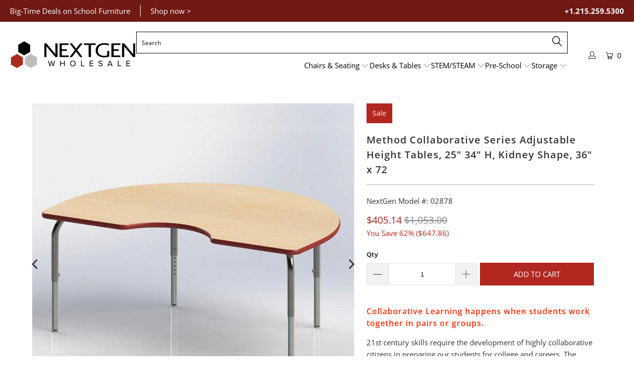

--- FILE ---
content_type: text/html; charset=utf-8
request_url: https://nextgenfurniture.com/products/method-collaborative-series-adjustable-height-tables-25-34-h-kidney-shape-36-x-72
body_size: 38438
content:


 <!DOCTYPE html>
<html class="no-js no-touch" lang="en"> <head> <script>
    window.Store = window.Store || {};
    window.Store.id = 1473052772;</script> <meta charset="utf-8"> <meta http-equiv="cleartype" content="on"> <meta name="robots" content="index,follow"> <!-- Mobile Specific Metas --> <meta name="HandheldFriendly" content="True"> <meta name="MobileOptimized" content="320"> <meta name="viewport" content="width=device-width,initial-scale=1"> <meta name="theme-color" content="#ffffff"> <title>
      Method Collaborative Series Adjustable Height Tables, 25&quot; 34&quot; H, Kidne - NextGen Furniture, Inc.</title> <meta name="description" content="Collaborative Learning happens when students work together in pairs or groups. 21st century skills require the development of highly collaborative citizens in preparing our students for college and careers. The Method Series tables were created for users who wanted a fresh and functional use in the Early Leaning, Learn"/> <!-- Preconnect Domains --> <link rel="preconnect" href="https://fonts.shopifycdn.com" /> <link rel="preconnect" href="https://cdn.shopify.com" /> <link rel="preconnect" href="https://v.shopify.com" /> <link rel="preconnect" href="https://cdn.shopifycloud.com" /> <link rel="preconnect" href="https://monorail-edge.shopifysvc.com"> <!-- fallback for browsers that don't support preconnect --> <link rel="dns-prefetch" href="https://fonts.shopifycdn.com" /> <link rel="dns-prefetch" href="https://cdn.shopify.com" /> <link rel="dns-prefetch" href="https://v.shopify.com" /> <link rel="dns-prefetch" href="https://cdn.shopifycloud.com" /> <link rel="dns-prefetch" href="https://monorail-edge.shopifysvc.com"> <!-- Preload Assets --> <link rel="preload" href="//nextgenfurniture.com/cdn/shop/t/11/assets/fancybox.css?v=19278034316635137701681399240" as="style"> <link rel="preload" href="//nextgenfurniture.com/cdn/shop/t/11/assets/styles.css?v=161125562657338502381767075177" as="style"> <link rel="preload" href="//nextgenfurniture.com/cdn/shop/t/11/assets/jquery.min.js?v=81049236547974671631681399240" as="script"> <link rel="preload" href="//nextgenfurniture.com/cdn/shop/t/11/assets/vendors.js?v=110606657863731852701681399241" as="script"> <link rel="preload" href="//nextgenfurniture.com/cdn/shop/t/11/assets/sections.js?v=19978004354691658951681399591" as="script"> <link rel="preload" href="//nextgenfurniture.com/cdn/shop/t/11/assets/utilities.js?v=41439180509063739561706197113" as="script"> <link rel="preload" href="//nextgenfurniture.com/cdn/shop/t/11/assets/app.js?v=73520106576656268791685051061" as="script"> <!-- Stylesheet for Fancybox library --> <link href="//nextgenfurniture.com/cdn/shop/t/11/assets/fancybox.css?v=19278034316635137701681399240" rel="stylesheet" type="text/css" media="all" /> <!-- Stylesheets for Turbo --> <link href="//nextgenfurniture.com/cdn/shop/t/11/assets/styles.css?v=161125562657338502381767075177" rel="stylesheet" type="text/css" media="all" /> <script>
      window.lazySizesConfig = window.lazySizesConfig || {};

      lazySizesConfig.expand = 300;
      lazySizesConfig.loadHidden = false;

      /*! lazysizes - v5.2.2 - bgset plugin */
      !function(e,t){var a=function(){t(e.lazySizes),e.removeEventListener("lazyunveilread",a,!0)};t=t.bind(null,e,e.document),"object"==typeof module&&module.exports?t(require("lazysizes")):"function"==typeof define&&define.amd?define(["lazysizes"],t):e.lazySizes?a():e.addEventListener("lazyunveilread",a,!0)}(window,function(e,z,g){"use strict";var c,y,b,f,i,s,n,v,m;e.addEventListener&&(c=g.cfg,y=/\s+/g,b=/\s*\|\s+|\s+\|\s*/g,f=/^(.+?)(?:\s+\[\s*(.+?)\s*\])(?:\s+\[\s*(.+?)\s*\])?$/,i=/^\s*\(*\s*type\s*:\s*(.+?)\s*\)*\s*$/,s=/\(|\)|'/,n={contain:1,cover:1},v=function(e,t){var a;t&&((a=t.match(i))&&a[1]?e.setAttribute("type",a[1]):e.setAttribute("media",c.customMedia[t]||t))},m=function(e){var t,a,i,r;e.target._lazybgset&&(a=(t=e.target)._lazybgset,(i=t.currentSrc||t.src)&&((r=g.fire(a,"bgsetproxy",{src:i,useSrc:s.test(i)?JSON.stringify(i):i})).defaultPrevented||(a.style.backgroundImage="url("+r.detail.useSrc+")")),t._lazybgsetLoading&&(g.fire(a,"_lazyloaded",{},!1,!0),delete t._lazybgsetLoading))},addEventListener("lazybeforeunveil",function(e){var t,a,i,r,s,n,l,d,o,u;!e.defaultPrevented&&(t=e.target.getAttribute("data-bgset"))&&(o=e.target,(u=z.createElement("img")).alt="",u._lazybgsetLoading=!0,e.detail.firesLoad=!0,a=t,i=o,r=u,s=z.createElement("picture"),n=i.getAttribute(c.sizesAttr),l=i.getAttribute("data-ratio"),d=i.getAttribute("data-optimumx"),i._lazybgset&&i._lazybgset.parentNode==i&&i.removeChild(i._lazybgset),Object.defineProperty(r,"_lazybgset",{value:i,writable:!0}),Object.defineProperty(i,"_lazybgset",{value:s,writable:!0}),a=a.replace(y," ").split(b),s.style.display="none",r.className=c.lazyClass,1!=a.length||n||(n="auto"),a.forEach(function(e){var t,a=z.createElement("source");n&&"auto"!=n&&a.setAttribute("sizes",n),(t=e.match(f))?(a.setAttribute(c.srcsetAttr,t[1]),v(a,t[2]),v(a,t[3])):a.setAttribute(c.srcsetAttr,e),s.appendChild(a)}),n&&(r.setAttribute(c.sizesAttr,n),i.removeAttribute(c.sizesAttr),i.removeAttribute("sizes")),d&&r.setAttribute("data-optimumx",d),l&&r.setAttribute("data-ratio",l),s.appendChild(r),i.appendChild(s),setTimeout(function(){g.loader.unveil(u),g.rAF(function(){g.fire(u,"_lazyloaded",{},!0,!0),u.complete&&m({target:u})})}))}),z.addEventListener("load",m,!0),e.addEventListener("lazybeforesizes",function(e){var t,a,i,r;e.detail.instance==g&&e.target._lazybgset&&e.detail.dataAttr&&(t=e.target._lazybgset,i=t,r=(getComputedStyle(i)||{getPropertyValue:function(){}}).getPropertyValue("background-size"),!n[r]&&n[i.style.backgroundSize]&&(r=i.style.backgroundSize),n[a=r]&&(e.target._lazysizesParentFit=a,g.rAF(function(){e.target.setAttribute("data-parent-fit",a),e.target._lazysizesParentFit&&delete e.target._lazysizesParentFit})))},!0),z.documentElement.addEventListener("lazybeforesizes",function(e){var t,a;!e.defaultPrevented&&e.target._lazybgset&&e.detail.instance==g&&(e.detail.width=(t=e.target._lazybgset,a=g.gW(t,t.parentNode),(!t._lazysizesWidth||a>t._lazysizesWidth)&&(t._lazysizesWidth=a),t._lazysizesWidth))}))});

      /*! lazysizes - v5.2.2 */
      !function(e){var t=function(u,D,f){"use strict";var k,H;if(function(){var e;var t={lazyClass:"lazyload",loadedClass:"lazyloaded",loadingClass:"lazyloading",preloadClass:"lazypreload",errorClass:"lazyerror",autosizesClass:"lazyautosizes",srcAttr:"data-src",srcsetAttr:"data-srcset",sizesAttr:"data-sizes",minSize:40,customMedia:{},init:true,expFactor:1.5,hFac:.8,loadMode:2,loadHidden:true,ricTimeout:0,throttleDelay:125};H=u.lazySizesConfig||u.lazysizesConfig||{};for(e in t){if(!(e in H)){H[e]=t[e]}}}(),!D||!D.getElementsByClassName){return{init:function(){},cfg:H,noSupport:true}}var O=D.documentElement,a=u.HTMLPictureElement,P="addEventListener",$="getAttribute",q=u[P].bind(u),I=u.setTimeout,U=u.requestAnimationFrame||I,l=u.requestIdleCallback,j=/^picture$/i,r=["load","error","lazyincluded","_lazyloaded"],i={},G=Array.prototype.forEach,J=function(e,t){if(!i[t]){i[t]=new RegExp("(\\s|^)"+t+"(\\s|$)")}return i[t].test(e[$]("class")||"")&&i[t]},K=function(e,t){if(!J(e,t)){e.setAttribute("class",(e[$]("class")||"").trim()+" "+t)}},Q=function(e,t){var i;if(i=J(e,t)){e.setAttribute("class",(e[$]("class")||"").replace(i," "))}},V=function(t,i,e){var a=e?P:"removeEventListener";if(e){V(t,i)}r.forEach(function(e){t[a](e,i)})},X=function(e,t,i,a,r){var n=D.createEvent("Event");if(!i){i={}}i.instance=k;n.initEvent(t,!a,!r);n.detail=i;e.dispatchEvent(n);return n},Y=function(e,t){var i;if(!a&&(i=u.picturefill||H.pf)){if(t&&t.src&&!e[$]("srcset")){e.setAttribute("srcset",t.src)}i({reevaluate:true,elements:[e]})}else if(t&&t.src){e.src=t.src}},Z=function(e,t){return(getComputedStyle(e,null)||{})[t]},s=function(e,t,i){i=i||e.offsetWidth;while(i<H.minSize&&t&&!e._lazysizesWidth){i=t.offsetWidth;t=t.parentNode}return i},ee=function(){var i,a;var t=[];var r=[];var n=t;var s=function(){var e=n;n=t.length?r:t;i=true;a=false;while(e.length){e.shift()()}i=false};var e=function(e,t){if(i&&!t){e.apply(this,arguments)}else{n.push(e);if(!a){a=true;(D.hidden?I:U)(s)}}};e._lsFlush=s;return e}(),te=function(i,e){return e?function(){ee(i)}:function(){var e=this;var t=arguments;ee(function(){i.apply(e,t)})}},ie=function(e){var i;var a=0;var r=H.throttleDelay;var n=H.ricTimeout;var t=function(){i=false;a=f.now();e()};var s=l&&n>49?function(){l(t,{timeout:n});if(n!==H.ricTimeout){n=H.ricTimeout}}:te(function(){I(t)},true);return function(e){var t;if(e=e===true){n=33}if(i){return}i=true;t=r-(f.now()-a);if(t<0){t=0}if(e||t<9){s()}else{I(s,t)}}},ae=function(e){var t,i;var a=99;var r=function(){t=null;e()};var n=function(){var e=f.now()-i;if(e<a){I(n,a-e)}else{(l||r)(r)}};return function(){i=f.now();if(!t){t=I(n,a)}}},e=function(){var v,m,c,h,e;var y,z,g,p,C,b,A;var n=/^img$/i;var d=/^iframe$/i;var E="onscroll"in u&&!/(gle|ing)bot/.test(navigator.userAgent);var _=0;var w=0;var N=0;var M=-1;var x=function(e){N--;if(!e||N<0||!e.target){N=0}};var W=function(e){if(A==null){A=Z(D.body,"visibility")=="hidden"}return A||!(Z(e.parentNode,"visibility")=="hidden"&&Z(e,"visibility")=="hidden")};var S=function(e,t){var i;var a=e;var r=W(e);g-=t;b+=t;p-=t;C+=t;while(r&&(a=a.offsetParent)&&a!=D.body&&a!=O){r=(Z(a,"opacity")||1)>0;if(r&&Z(a,"overflow")!="visible"){i=a.getBoundingClientRect();r=C>i.left&&p<i.right&&b>i.top-1&&g<i.bottom+1}}return r};var t=function(){var e,t,i,a,r,n,s,l,o,u,f,c;var d=k.elements;if((h=H.loadMode)&&N<8&&(e=d.length)){t=0;M++;for(;t<e;t++){if(!d[t]||d[t]._lazyRace){continue}if(!E||k.prematureUnveil&&k.prematureUnveil(d[t])){R(d[t]);continue}if(!(l=d[t][$]("data-expand"))||!(n=l*1)){n=w}if(!u){u=!H.expand||H.expand<1?O.clientHeight>500&&O.clientWidth>500?500:370:H.expand;k._defEx=u;f=u*H.expFactor;c=H.hFac;A=null;if(w<f&&N<1&&M>2&&h>2&&!D.hidden){w=f;M=0}else if(h>1&&M>1&&N<6){w=u}else{w=_}}if(o!==n){y=innerWidth+n*c;z=innerHeight+n;s=n*-1;o=n}i=d[t].getBoundingClientRect();if((b=i.bottom)>=s&&(g=i.top)<=z&&(C=i.right)>=s*c&&(p=i.left)<=y&&(b||C||p||g)&&(H.loadHidden||W(d[t]))&&(m&&N<3&&!l&&(h<3||M<4)||S(d[t],n))){R(d[t]);r=true;if(N>9){break}}else if(!r&&m&&!a&&N<4&&M<4&&h>2&&(v[0]||H.preloadAfterLoad)&&(v[0]||!l&&(b||C||p||g||d[t][$](H.sizesAttr)!="auto"))){a=v[0]||d[t]}}if(a&&!r){R(a)}}};var i=ie(t);var B=function(e){var t=e.target;if(t._lazyCache){delete t._lazyCache;return}x(e);K(t,H.loadedClass);Q(t,H.loadingClass);V(t,L);X(t,"lazyloaded")};var a=te(B);var L=function(e){a({target:e.target})};var T=function(t,i){try{t.contentWindow.location.replace(i)}catch(e){t.src=i}};var F=function(e){var t;var i=e[$](H.srcsetAttr);if(t=H.customMedia[e[$]("data-media")||e[$]("media")]){e.setAttribute("media",t)}if(i){e.setAttribute("srcset",i)}};var s=te(function(t,e,i,a,r){var n,s,l,o,u,f;if(!(u=X(t,"lazybeforeunveil",e)).defaultPrevented){if(a){if(i){K(t,H.autosizesClass)}else{t.setAttribute("sizes",a)}}s=t[$](H.srcsetAttr);n=t[$](H.srcAttr);if(r){l=t.parentNode;o=l&&j.test(l.nodeName||"")}f=e.firesLoad||"src"in t&&(s||n||o);u={target:t};K(t,H.loadingClass);if(f){clearTimeout(c);c=I(x,2500);V(t,L,true)}if(o){G.call(l.getElementsByTagName("source"),F)}if(s){t.setAttribute("srcset",s)}else if(n&&!o){if(d.test(t.nodeName)){T(t,n)}else{t.src=n}}if(r&&(s||o)){Y(t,{src:n})}}if(t._lazyRace){delete t._lazyRace}Q(t,H.lazyClass);ee(function(){var e=t.complete&&t.naturalWidth>1;if(!f||e){if(e){K(t,"ls-is-cached")}B(u);t._lazyCache=true;I(function(){if("_lazyCache"in t){delete t._lazyCache}},9)}if(t.loading=="lazy"){N--}},true)});var R=function(e){if(e._lazyRace){return}var t;var i=n.test(e.nodeName);var a=i&&(e[$](H.sizesAttr)||e[$]("sizes"));var r=a=="auto";if((r||!m)&&i&&(e[$]("src")||e.srcset)&&!e.complete&&!J(e,H.errorClass)&&J(e,H.lazyClass)){return}t=X(e,"lazyunveilread").detail;if(r){re.updateElem(e,true,e.offsetWidth)}e._lazyRace=true;N++;s(e,t,r,a,i)};var r=ae(function(){H.loadMode=3;i()});var l=function(){if(H.loadMode==3){H.loadMode=2}r()};var o=function(){if(m){return}if(f.now()-e<999){I(o,999);return}m=true;H.loadMode=3;i();q("scroll",l,true)};return{_:function(){e=f.now();k.elements=D.getElementsByClassName(H.lazyClass);v=D.getElementsByClassName(H.lazyClass+" "+H.preloadClass);q("scroll",i,true);q("resize",i,true);q("pageshow",function(e){if(e.persisted){var t=D.querySelectorAll("."+H.loadingClass);if(t.length&&t.forEach){U(function(){t.forEach(function(e){if(e.complete){R(e)}})})}}});if(u.MutationObserver){new MutationObserver(i).observe(O,{childList:true,subtree:true,attributes:true})}else{O[P]("DOMNodeInserted",i,true);O[P]("DOMAttrModified",i,true);setInterval(i,999)}q("hashchange",i,true);["focus","mouseover","click","load","transitionend","animationend"].forEach(function(e){D[P](e,i,true)});if(/d$|^c/.test(D.readyState)){o()}else{q("load",o);D[P]("DOMContentLoaded",i);I(o,2e4)}if(k.elements.length){t();ee._lsFlush()}else{i()}},checkElems:i,unveil:R,_aLSL:l}}(),re=function(){var i;var n=te(function(e,t,i,a){var r,n,s;e._lazysizesWidth=a;a+="px";e.setAttribute("sizes",a);if(j.test(t.nodeName||"")){r=t.getElementsByTagName("source");for(n=0,s=r.length;n<s;n++){r[n].setAttribute("sizes",a)}}if(!i.detail.dataAttr){Y(e,i.detail)}});var a=function(e,t,i){var a;var r=e.parentNode;if(r){i=s(e,r,i);a=X(e,"lazybeforesizes",{width:i,dataAttr:!!t});if(!a.defaultPrevented){i=a.detail.width;if(i&&i!==e._lazysizesWidth){n(e,r,a,i)}}}};var e=function(){var e;var t=i.length;if(t){e=0;for(;e<t;e++){a(i[e])}}};var t=ae(e);return{_:function(){i=D.getElementsByClassName(H.autosizesClass);q("resize",t)},checkElems:t,updateElem:a}}(),t=function(){if(!t.i&&D.getElementsByClassName){t.i=true;re._();e._()}};return I(function(){H.init&&t()}),k={cfg:H,autoSizer:re,loader:e,init:t,uP:Y,aC:K,rC:Q,hC:J,fire:X,gW:s,rAF:ee}}(e,e.document,Date);e.lazySizes=t,"object"==typeof module&&module.exports&&(module.exports=t)}("undefined"!=typeof window?window:{});</script> <!-- Icons --> <link rel="shortcut icon" type="image/x-icon" href="//nextgenfurniture.com/cdn/shop/files/favicon_180x180.png?v=1614319258"> <link rel="apple-touch-icon" href="//nextgenfurniture.com/cdn/shop/files/favicon_180x180.png?v=1614319258"/> <link rel="apple-touch-icon" sizes="57x57" href="//nextgenfurniture.com/cdn/shop/files/favicon_57x57.png?v=1614319258"/> <link rel="apple-touch-icon" sizes="60x60" href="//nextgenfurniture.com/cdn/shop/files/favicon_60x60.png?v=1614319258"/> <link rel="apple-touch-icon" sizes="72x72" href="//nextgenfurniture.com/cdn/shop/files/favicon_72x72.png?v=1614319258"/> <link rel="apple-touch-icon" sizes="76x76" href="//nextgenfurniture.com/cdn/shop/files/favicon_76x76.png?v=1614319258"/> <link rel="apple-touch-icon" sizes="114x114" href="//nextgenfurniture.com/cdn/shop/files/favicon_114x114.png?v=1614319258"/> <link rel="apple-touch-icon" sizes="180x180" href="//nextgenfurniture.com/cdn/shop/files/favicon_180x180.png?v=1614319258"/> <link rel="apple-touch-icon" sizes="228x228" href="//nextgenfurniture.com/cdn/shop/files/favicon_228x228.png?v=1614319258"/> <link rel="canonical" href="https://nextgenfurniture.com/products/method-collaborative-series-adjustable-height-tables-25-34-h-kidney-shape-36-x-72"/> <script src="//nextgenfurniture.com/cdn/shop/t/11/assets/jquery.min.js?v=81049236547974671631681399240" defer></script> <script>
      window.PXUTheme = window.PXUTheme || {};
      window.PXUTheme.version = '8.3.0';
      window.PXUTheme.name = 'Turbo';</script>
    


    
<template id="price-ui"><span class="price " data-price></span><span class="compare-at-price" data-compare-at-price></span><span class="unit-pricing" data-unit-pricing></span></template> <template id="price-ui-badge"><div class="price-ui-badge__sticker price-ui-badge__sticker--"> <span class="price-ui-badge__sticker-text" data-badge></span></div></template> <template id="price-ui__price"><span class="money" data-price></span></template> <template id="price-ui__price-range"><span class="price-min" data-price-min><span class="money" data-price></span></span> - <span class="price-max" data-price-max><span class="money" data-price></span></span></template> <template id="price-ui__unit-pricing"><span class="unit-quantity" data-unit-quantity></span> | <span class="unit-price" data-unit-price><span class="money" data-price></span></span> / <span class="unit-measurement" data-unit-measurement></span></template> <template id="price-ui-badge__percent-savings-range">Save up to <span data-price-percent></span>%</template> <template id="price-ui-badge__percent-savings">Save <span data-price-percent></span>%</template> <template id="price-ui-badge__price-savings-range">Save up to <span class="money" data-price></span></template> <template id="price-ui-badge__price-savings">Save <span class="money" data-price></span></template> <template id="price-ui-badge__on-sale">Sale</template> <template id="price-ui-badge__sold-out">Sold out</template> <template id="price-ui-badge__in-stock">In stock</template> <script>
      
window.PXUTheme = window.PXUTheme || {};


window.PXUTheme.theme_settings = {};
window.PXUTheme.currency = {};
window.PXUTheme.routes = window.PXUTheme.routes || {};


window.PXUTheme.theme_settings.display_tos_checkbox = false;
window.PXUTheme.theme_settings.go_to_checkout = true;
window.PXUTheme.theme_settings.cart_action = "ajax";
window.PXUTheme.theme_settings.cart_shipping_calculator = false;


window.PXUTheme.theme_settings.collection_swatches = false;
window.PXUTheme.theme_settings.collection_secondary_image = false;


window.PXUTheme.currency.show_multiple_currencies = false;
window.PXUTheme.currency.shop_currency = "USD";
window.PXUTheme.currency.default_currency = "USD";
window.PXUTheme.currency.display_format = "money_format";
window.PXUTheme.currency.money_format = "${{amount}}";
window.PXUTheme.currency.money_format_no_currency = "${{amount}}";
window.PXUTheme.currency.money_format_currency = "${{amount}} USD";
window.PXUTheme.currency.native_multi_currency = false;
window.PXUTheme.currency.iso_code = "USD";
window.PXUTheme.currency.symbol = "$";


window.PXUTheme.theme_settings.display_inventory_left = false;
window.PXUTheme.theme_settings.inventory_threshold = 10;
window.PXUTheme.theme_settings.limit_quantity = false;


window.PXUTheme.theme_settings.menu_position = null;


window.PXUTheme.theme_settings.newsletter_popup = false;
window.PXUTheme.theme_settings.newsletter_popup_days = "14";
window.PXUTheme.theme_settings.newsletter_popup_mobile = false;
window.PXUTheme.theme_settings.newsletter_popup_seconds = 0;


window.PXUTheme.theme_settings.pagination_type = "basic_pagination";


window.PXUTheme.theme_settings.enable_shopify_collection_badges = false;
window.PXUTheme.theme_settings.quick_shop_thumbnail_position = "bottom-thumbnails";
window.PXUTheme.theme_settings.product_form_style = "dropdown";
window.PXUTheme.theme_settings.sale_banner_enabled = true;
window.PXUTheme.theme_settings.display_savings = false;
window.PXUTheme.theme_settings.display_sold_out_price = false;
window.PXUTheme.theme_settings.free_text = "Free";
window.PXUTheme.theme_settings.video_looping = null;
window.PXUTheme.theme_settings.quick_shop_style = "popup";
window.PXUTheme.theme_settings.hover_enabled = false;


window.PXUTheme.routes.cart_url = "/cart";
window.PXUTheme.routes.root_url = "/";
window.PXUTheme.routes.search_url = "/search";
window.PXUTheme.routes.all_products_collection_url = "/collections/all";
window.PXUTheme.routes.product_recommendations_url = "/recommendations/products";


window.PXUTheme.theme_settings.image_loading_style = "fade-in";


window.PXUTheme.theme_settings.search_option = "products";
window.PXUTheme.theme_settings.search_items_to_display = 5;
window.PXUTheme.theme_settings.enable_autocomplete = true;


window.PXUTheme.theme_settings.page_dots_enabled = false;
window.PXUTheme.theme_settings.slideshow_arrow_size = "light";


window.PXUTheme.theme_settings.quick_shop_enabled = true;


window.PXUTheme.translation = {};


window.PXUTheme.translation.agree_to_terms_warning = "You must agree with the terms and conditions to checkout.";
window.PXUTheme.translation.one_item_left = "item left";
window.PXUTheme.translation.items_left_text = "items left";
window.PXUTheme.translation.cart_savings_text = "Total Savings";
window.PXUTheme.translation.cart_discount_text = "Discount";
window.PXUTheme.translation.cart_subtotal_text = "Subtotal";
window.PXUTheme.translation.cart_remove_text = "Remove";
window.PXUTheme.translation.cart_free_text = "Free";


window.PXUTheme.translation.newsletter_success_text = "Thank you for joining our mailing list!";


window.PXUTheme.translation.notify_email = "Enter your email address...";
window.PXUTheme.translation.notify_email_value = "Translation missing: en.contact.fields.email";
window.PXUTheme.translation.notify_email_send = "Send";
window.PXUTheme.translation.notify_message_first = "Please notify me when ";
window.PXUTheme.translation.notify_message_last = " becomes available - ";
window.PXUTheme.translation.notify_success_text = "Thanks! We will notify you when this product becomes available!";


window.PXUTheme.translation.add_to_cart = "Add to Cart";
window.PXUTheme.translation.coming_soon_text = "Coming Soon";
window.PXUTheme.translation.sold_out_text = "Sold Out";
window.PXUTheme.translation.sale_text = "Sale";
window.PXUTheme.translation.savings_text = "You Save";
window.PXUTheme.translation.from_text = "from";
window.PXUTheme.translation.new_text = "New";
window.PXUTheme.translation.pre_order_text = "Pre-Order";
window.PXUTheme.translation.unavailable_text = "Unavailable";


window.PXUTheme.translation.all_results = "View all results";
window.PXUTheme.translation.no_results = "Sorry, no results!";


window.PXUTheme.media_queries = {};
window.PXUTheme.media_queries.small = window.matchMedia( "(max-width: 480px)" );
window.PXUTheme.media_queries.medium = window.matchMedia( "(max-width: 798px)" );
window.PXUTheme.media_queries.large = window.matchMedia( "(min-width: 799px)" );
window.PXUTheme.media_queries.larger = window.matchMedia( "(min-width: 960px)" );
window.PXUTheme.media_queries.xlarge = window.matchMedia( "(min-width: 1200px)" );
window.PXUTheme.media_queries.ie10 = window.matchMedia( "all and (-ms-high-contrast: none), (-ms-high-contrast: active)" );
window.PXUTheme.media_queries.tablet = window.matchMedia( "only screen and (min-width: 799px) and (max-width: 1024px)" );
window.PXUTheme.media_queries.mobile_and_tablet = window.matchMedia( "(max-width: 1024px)" );</script> <script src="//nextgenfurniture.com/cdn/shop/t/11/assets/vendors.js?v=110606657863731852701681399241" defer></script> <script src="//nextgenfurniture.com/cdn/shop/t/11/assets/sections.js?v=19978004354691658951681399591" defer></script> <script src="//nextgenfurniture.com/cdn/shop/t/11/assets/utilities.js?v=41439180509063739561706197113" defer></script> <script src="//nextgenfurniture.com/cdn/shop/t/11/assets/app.js?v=73520106576656268791685051061" defer></script> <script></script> <script>window.performance && window.performance.mark && window.performance.mark('shopify.content_for_header.start');</script><meta id="shopify-digital-wallet" name="shopify-digital-wallet" content="/1473052772/digital_wallets/dialog">
<meta name="shopify-checkout-api-token" content="9fe3e39088636ee9414769409c173361">
<link rel="alternate" type="application/json+oembed" href="https://nextgenfurniture.com/products/method-collaborative-series-adjustable-height-tables-25-34-h-kidney-shape-36-x-72.oembed">
<script async="async" src="/checkouts/internal/preloads.js?locale=en-US"></script>
<link rel="preconnect" href="https://shop.app" crossorigin="anonymous">
<script async="async" src="https://shop.app/checkouts/internal/preloads.js?locale=en-US&shop_id=1473052772" crossorigin="anonymous"></script>
<script id="apple-pay-shop-capabilities" type="application/json">{"shopId":1473052772,"countryCode":"US","currencyCode":"USD","merchantCapabilities":["supports3DS"],"merchantId":"gid:\/\/shopify\/Shop\/1473052772","merchantName":"NextGen Furniture, Inc.","requiredBillingContactFields":["postalAddress","email","phone"],"requiredShippingContactFields":["postalAddress","email","phone"],"shippingType":"shipping","supportedNetworks":["visa","masterCard","amex","discover","elo","jcb"],"total":{"type":"pending","label":"NextGen Furniture, Inc.","amount":"1.00"},"shopifyPaymentsEnabled":true,"supportsSubscriptions":true}</script>
<script id="shopify-features" type="application/json">{"accessToken":"9fe3e39088636ee9414769409c173361","betas":["rich-media-storefront-analytics"],"domain":"nextgenfurniture.com","predictiveSearch":true,"shopId":1473052772,"locale":"en"}</script>
<script>var Shopify = Shopify || {};
Shopify.shop = "nextgen-test-store.myshopify.com";
Shopify.locale = "en";
Shopify.currency = {"active":"USD","rate":"1.0"};
Shopify.country = "US";
Shopify.theme = {"name":"Nextgen Turbo (4-13-2023)","id":147587432728,"schema_name":"Turbo","schema_version":"8.3.0","theme_store_id":null,"role":"main"};
Shopify.theme.handle = "null";
Shopify.theme.style = {"id":null,"handle":null};
Shopify.cdnHost = "nextgenfurniture.com/cdn";
Shopify.routes = Shopify.routes || {};
Shopify.routes.root = "/";</script>
<script type="module">!function(o){(o.Shopify=o.Shopify||{}).modules=!0}(window);</script>
<script>!function(o){function n(){var o=[];function n(){o.push(Array.prototype.slice.apply(arguments))}return n.q=o,n}var t=o.Shopify=o.Shopify||{};t.loadFeatures=n(),t.autoloadFeatures=n()}(window);</script>
<script>
  window.ShopifyPay = window.ShopifyPay || {};
  window.ShopifyPay.apiHost = "shop.app\/pay";
  window.ShopifyPay.redirectState = null;
</script>
<script id="shop-js-analytics" type="application/json">{"pageType":"product"}</script>
<script defer="defer" async type="module" src="//nextgenfurniture.com/cdn/shopifycloud/shop-js/modules/v2/client.init-shop-cart-sync_BApSsMSl.en.esm.js"></script>
<script defer="defer" async type="module" src="//nextgenfurniture.com/cdn/shopifycloud/shop-js/modules/v2/chunk.common_CBoos6YZ.esm.js"></script>
<script type="module">
  await import("//nextgenfurniture.com/cdn/shopifycloud/shop-js/modules/v2/client.init-shop-cart-sync_BApSsMSl.en.esm.js");
await import("//nextgenfurniture.com/cdn/shopifycloud/shop-js/modules/v2/chunk.common_CBoos6YZ.esm.js");

  window.Shopify.SignInWithShop?.initShopCartSync?.({"fedCMEnabled":true,"windoidEnabled":true});

</script>
<script>
  window.Shopify = window.Shopify || {};
  if (!window.Shopify.featureAssets) window.Shopify.featureAssets = {};
  window.Shopify.featureAssets['shop-js'] = {"shop-cart-sync":["modules/v2/client.shop-cart-sync_DJczDl9f.en.esm.js","modules/v2/chunk.common_CBoos6YZ.esm.js"],"init-fed-cm":["modules/v2/client.init-fed-cm_BzwGC0Wi.en.esm.js","modules/v2/chunk.common_CBoos6YZ.esm.js"],"init-windoid":["modules/v2/client.init-windoid_BS26ThXS.en.esm.js","modules/v2/chunk.common_CBoos6YZ.esm.js"],"init-shop-email-lookup-coordinator":["modules/v2/client.init-shop-email-lookup-coordinator_DFwWcvrS.en.esm.js","modules/v2/chunk.common_CBoos6YZ.esm.js"],"shop-cash-offers":["modules/v2/client.shop-cash-offers_DthCPNIO.en.esm.js","modules/v2/chunk.common_CBoos6YZ.esm.js","modules/v2/chunk.modal_Bu1hFZFC.esm.js"],"shop-button":["modules/v2/client.shop-button_D_JX508o.en.esm.js","modules/v2/chunk.common_CBoos6YZ.esm.js"],"shop-toast-manager":["modules/v2/client.shop-toast-manager_tEhgP2F9.en.esm.js","modules/v2/chunk.common_CBoos6YZ.esm.js"],"avatar":["modules/v2/client.avatar_BTnouDA3.en.esm.js"],"pay-button":["modules/v2/client.pay-button_BuNmcIr_.en.esm.js","modules/v2/chunk.common_CBoos6YZ.esm.js"],"init-shop-cart-sync":["modules/v2/client.init-shop-cart-sync_BApSsMSl.en.esm.js","modules/v2/chunk.common_CBoos6YZ.esm.js"],"shop-login-button":["modules/v2/client.shop-login-button_DwLgFT0K.en.esm.js","modules/v2/chunk.common_CBoos6YZ.esm.js","modules/v2/chunk.modal_Bu1hFZFC.esm.js"],"init-customer-accounts-sign-up":["modules/v2/client.init-customer-accounts-sign-up_TlVCiykN.en.esm.js","modules/v2/client.shop-login-button_DwLgFT0K.en.esm.js","modules/v2/chunk.common_CBoos6YZ.esm.js","modules/v2/chunk.modal_Bu1hFZFC.esm.js"],"init-shop-for-new-customer-accounts":["modules/v2/client.init-shop-for-new-customer-accounts_DrjXSI53.en.esm.js","modules/v2/client.shop-login-button_DwLgFT0K.en.esm.js","modules/v2/chunk.common_CBoos6YZ.esm.js","modules/v2/chunk.modal_Bu1hFZFC.esm.js"],"init-customer-accounts":["modules/v2/client.init-customer-accounts_C0Oh2ljF.en.esm.js","modules/v2/client.shop-login-button_DwLgFT0K.en.esm.js","modules/v2/chunk.common_CBoos6YZ.esm.js","modules/v2/chunk.modal_Bu1hFZFC.esm.js"],"shop-follow-button":["modules/v2/client.shop-follow-button_C5D3XtBb.en.esm.js","modules/v2/chunk.common_CBoos6YZ.esm.js","modules/v2/chunk.modal_Bu1hFZFC.esm.js"],"checkout-modal":["modules/v2/client.checkout-modal_8TC_1FUY.en.esm.js","modules/v2/chunk.common_CBoos6YZ.esm.js","modules/v2/chunk.modal_Bu1hFZFC.esm.js"],"lead-capture":["modules/v2/client.lead-capture_D-pmUjp9.en.esm.js","modules/v2/chunk.common_CBoos6YZ.esm.js","modules/v2/chunk.modal_Bu1hFZFC.esm.js"],"shop-login":["modules/v2/client.shop-login_BmtnoEUo.en.esm.js","modules/v2/chunk.common_CBoos6YZ.esm.js","modules/v2/chunk.modal_Bu1hFZFC.esm.js"],"payment-terms":["modules/v2/client.payment-terms_BHOWV7U_.en.esm.js","modules/v2/chunk.common_CBoos6YZ.esm.js","modules/v2/chunk.modal_Bu1hFZFC.esm.js"]};
</script>
<script>(function() {
  var isLoaded = false;
  function asyncLoad() {
    if (isLoaded) return;
    isLoaded = true;
    var urls = ["https:\/\/www.orderlogicapp.com\/embedded_js\/production_base.js?1589922374\u0026shop=nextgen-test-store.myshopify.com","https:\/\/api-na1.hubapi.com\/scriptloader\/v1\/44235987.js?shop=nextgen-test-store.myshopify.com"];
    for (var i = 0; i <urls.length; i++) {
      var s = document.createElement('script');
      s.type = 'text/javascript';
      s.async = true;
      s.src = urls[i];
      var x = document.getElementsByTagName('script')[0];
      x.parentNode.insertBefore(s, x);
    }
  };
  if(window.attachEvent) {
    window.attachEvent('onload', asyncLoad);
  } else {
    window.addEventListener('load', asyncLoad, false);
  }
})();</script>
<script id="__st">var __st={"a":1473052772,"offset":-18000,"reqid":"0cc73d06-1381-473a-9c93-1a29a7d8ea2c-1768915296","pageurl":"nextgenfurniture.com\/products\/method-collaborative-series-adjustable-height-tables-25-34-h-kidney-shape-36-x-72","u":"17a683f77599","p":"product","rtyp":"product","rid":4608873791593};</script>
<script>window.ShopifyPaypalV4VisibilityTracking = true;</script>
<script id="captcha-bootstrap">!function(){'use strict';const t='contact',e='account',n='new_comment',o=[[t,t],['blogs',n],['comments',n],[t,'customer']],c=[[e,'customer_login'],[e,'guest_login'],[e,'recover_customer_password'],[e,'create_customer']],r=t=>t.map((([t,e])=>`form[action*='/${t}']:not([data-nocaptcha='true']) input[name='form_type'][value='${e}']`)).join(','),a=t=>()=>t?[...document.querySelectorAll(t)].map((t=>t.form)):[];function s(){const t=[...o],e=r(t);return a(e)}const i='password',u='form_key',d=['recaptcha-v3-token','g-recaptcha-response','h-captcha-response',i],f=()=>{try{return window.sessionStorage}catch{return}},m='__shopify_v',_=t=>t.elements[u];function p(t,e,n=!1){try{const o=window.sessionStorage,c=JSON.parse(o.getItem(e)),{data:r}=function(t){const{data:e,action:n}=t;return t[m]||n?{data:e,action:n}:{data:t,action:n}}(c);for(const[e,n]of Object.entries(r))t.elements[e]&&(t.elements[e].value=n);n&&o.removeItem(e)}catch(o){console.error('form repopulation failed',{error:o})}}const l='form_type',E='cptcha';function T(t){t.dataset[E]=!0}const w=window,h=w.document,L='Shopify',v='ce_forms',y='captcha';let A=!1;((t,e)=>{const n=(g='f06e6c50-85a8-45c8-87d0-21a2b65856fe',I='https://cdn.shopify.com/shopifycloud/storefront-forms-hcaptcha/ce_storefront_forms_captcha_hcaptcha.v1.5.2.iife.js',D={infoText:'Protected by hCaptcha',privacyText:'Privacy',termsText:'Terms'},(t,e,n)=>{const o=w[L][v],c=o.bindForm;if(c)return c(t,g,e,D).then(n);var r;o.q.push([[t,g,e,D],n]),r=I,A||(h.body.append(Object.assign(h.createElement('script'),{id:'captcha-provider',async:!0,src:r})),A=!0)});var g,I,D;w[L]=w[L]||{},w[L][v]=w[L][v]||{},w[L][v].q=[],w[L][y]=w[L][y]||{},w[L][y].protect=function(t,e){n(t,void 0,e),T(t)},Object.freeze(w[L][y]),function(t,e,n,w,h,L){const[v,y,A,g]=function(t,e,n){const i=e?o:[],u=t?c:[],d=[...i,...u],f=r(d),m=r(i),_=r(d.filter((([t,e])=>n.includes(e))));return[a(f),a(m),a(_),s()]}(w,h,L),I=t=>{const e=t.target;return e instanceof HTMLFormElement?e:e&&e.form},D=t=>v().includes(t);t.addEventListener('submit',(t=>{const e=I(t);if(!e)return;const n=D(e)&&!e.dataset.hcaptchaBound&&!e.dataset.recaptchaBound,o=_(e),c=g().includes(e)&&(!o||!o.value);(n||c)&&t.preventDefault(),c&&!n&&(function(t){try{if(!f())return;!function(t){const e=f();if(!e)return;const n=_(t);if(!n)return;const o=n.value;o&&e.removeItem(o)}(t);const e=Array.from(Array(32),(()=>Math.random().toString(36)[2])).join('');!function(t,e){_(t)||t.append(Object.assign(document.createElement('input'),{type:'hidden',name:u})),t.elements[u].value=e}(t,e),function(t,e){const n=f();if(!n)return;const o=[...t.querySelectorAll(`input[type='${i}']`)].map((({name:t})=>t)),c=[...d,...o],r={};for(const[a,s]of new FormData(t).entries())c.includes(a)||(r[a]=s);n.setItem(e,JSON.stringify({[m]:1,action:t.action,data:r}))}(t,e)}catch(e){console.error('failed to persist form',e)}}(e),e.submit())}));const S=(t,e)=>{t&&!t.dataset[E]&&(n(t,e.some((e=>e===t))),T(t))};for(const o of['focusin','change'])t.addEventListener(o,(t=>{const e=I(t);D(e)&&S(e,y())}));const B=e.get('form_key'),M=e.get(l),P=B&&M;t.addEventListener('DOMContentLoaded',(()=>{const t=y();if(P)for(const e of t)e.elements[l].value===M&&p(e,B);[...new Set([...A(),...v().filter((t=>'true'===t.dataset.shopifyCaptcha))])].forEach((e=>S(e,t)))}))}(h,new URLSearchParams(w.location.search),n,t,e,['guest_login'])})(!0,!0)}();</script>
<script integrity="sha256-4kQ18oKyAcykRKYeNunJcIwy7WH5gtpwJnB7kiuLZ1E=" data-source-attribution="shopify.loadfeatures" defer="defer" src="//nextgenfurniture.com/cdn/shopifycloud/storefront/assets/storefront/load_feature-a0a9edcb.js" crossorigin="anonymous"></script>
<script crossorigin="anonymous" defer="defer" src="//nextgenfurniture.com/cdn/shopifycloud/storefront/assets/shopify_pay/storefront-65b4c6d7.js?v=20250812"></script>
<script data-source-attribution="shopify.dynamic_checkout.dynamic.init">var Shopify=Shopify||{};Shopify.PaymentButton=Shopify.PaymentButton||{isStorefrontPortableWallets:!0,init:function(){window.Shopify.PaymentButton.init=function(){};var t=document.createElement("script");t.src="https://nextgenfurniture.com/cdn/shopifycloud/portable-wallets/latest/portable-wallets.en.js",t.type="module",document.head.appendChild(t)}};
</script>
<script data-source-attribution="shopify.dynamic_checkout.buyer_consent">
  function portableWalletsHideBuyerConsent(e){var t=document.getElementById("shopify-buyer-consent"),n=document.getElementById("shopify-subscription-policy-button");t&&n&&(t.classList.add("hidden"),t.setAttribute("aria-hidden","true"),n.removeEventListener("click",e))}function portableWalletsShowBuyerConsent(e){var t=document.getElementById("shopify-buyer-consent"),n=document.getElementById("shopify-subscription-policy-button");t&&n&&(t.classList.remove("hidden"),t.removeAttribute("aria-hidden"),n.addEventListener("click",e))}window.Shopify?.PaymentButton&&(window.Shopify.PaymentButton.hideBuyerConsent=portableWalletsHideBuyerConsent,window.Shopify.PaymentButton.showBuyerConsent=portableWalletsShowBuyerConsent);
</script>
<script>
  function portableWalletsCleanup(e){e&&e.src&&console.error("Failed to load portable wallets script "+e.src);var t=document.querySelectorAll("shopify-accelerated-checkout .shopify-payment-button__skeleton, shopify-accelerated-checkout-cart .wallet-cart-button__skeleton"),e=document.getElementById("shopify-buyer-consent");for(let e=0;e<t.length;e++)t[e].remove();e&&e.remove()}function portableWalletsNotLoadedAsModule(e){e instanceof ErrorEvent&&"string"==typeof e.message&&e.message.includes("import.meta")&&"string"==typeof e.filename&&e.filename.includes("portable-wallets")&&(window.removeEventListener("error",portableWalletsNotLoadedAsModule),window.Shopify.PaymentButton.failedToLoad=e,"loading"===document.readyState?document.addEventListener("DOMContentLoaded",window.Shopify.PaymentButton.init):window.Shopify.PaymentButton.init())}window.addEventListener("error",portableWalletsNotLoadedAsModule);
</script>

<script type="module" src="https://nextgenfurniture.com/cdn/shopifycloud/portable-wallets/latest/portable-wallets.en.js" onError="portableWalletsCleanup(this)" crossorigin="anonymous"></script>
<script nomodule>
  document.addEventListener("DOMContentLoaded", portableWalletsCleanup);
</script>

<link id="shopify-accelerated-checkout-styles" rel="stylesheet" media="screen" href="https://nextgenfurniture.com/cdn/shopifycloud/portable-wallets/latest/accelerated-checkout-backwards-compat.css" crossorigin="anonymous">
<style id="shopify-accelerated-checkout-cart">
        #shopify-buyer-consent {
  margin-top: 1em;
  display: inline-block;
  width: 100%;
}

#shopify-buyer-consent.hidden {
  display: none;
}

#shopify-subscription-policy-button {
  background: none;
  border: none;
  padding: 0;
  text-decoration: underline;
  font-size: inherit;
  cursor: pointer;
}

#shopify-subscription-policy-button::before {
  box-shadow: none;
}

      </style>

<script>window.performance && window.performance.mark && window.performance.mark('shopify.content_for_header.end');</script>

    

<script>
    window.BOLD = window.BOLD || {};
        window.BOLD.options = window.BOLD.options || {};
        window.BOLD.options.settings = window.BOLD.options.settings || {};
        window.BOLD.options.settings.v1_variant_mode = window.BOLD.options.settings.v1_variant_mode || true;
        window.BOLD.options.settings.hybrid_fix_auto_insert_inputs =
        window.BOLD.options.settings.hybrid_fix_auto_insert_inputs || true;
</script>

<script>window.BOLD = window.BOLD || {};
    window.BOLD.common = window.BOLD.common || {};
    window.BOLD.common.Shopify = window.BOLD.common.Shopify || {};
    window.BOLD.common.Shopify.shop = {
      domain: 'nextgenfurniture.com',
      permanent_domain: 'nextgen-test-store.myshopify.com',
      url: 'https://nextgenfurniture.com',
      secure_url: 'https://nextgenfurniture.com',money_format: "${{amount}}",currency: "USD"
    };
    window.BOLD.common.Shopify.customer = {
      id: null,
      tags: null,
    };
    window.BOLD.common.Shopify.cart = {"note":null,"attributes":{},"original_total_price":0,"total_price":0,"total_discount":0,"total_weight":0.0,"item_count":0,"items":[],"requires_shipping":false,"currency":"USD","items_subtotal_price":0,"cart_level_discount_applications":[],"checkout_charge_amount":0};
    window.BOLD.common.template = 'product';window.BOLD.common.Shopify.formatMoney = function(money, format) {
        function n(t, e) {
            return "undefined" == typeof t ? e : t
        }
        function r(t, e, r, i) {
            if (e = n(e, 2),
                r = n(r, ","),
                i = n(i, "."),
            isNaN(t) || null == t)
                return 0;
            t = (t / 100).toFixed(e);
            var o = t.split(".")
                , a = o[0].replace(/(\d)(?=(\d\d\d)+(?!\d))/g, "$1" + r)
                , s = o[1] ? i + o[1] : "";
            return a + s
        }
        "string" == typeof money && (money = money.replace(".", ""));
        var i = ""
            , o = /\{\{\s*(\w+)\s*\}\}/
            , a = format || window.BOLD.common.Shopify.shop.money_format || window.Shopify.money_format || "$ {{ amount }}";
        switch (a.match(o)[1]) {
            case "amount":
                i = r(money, 2, ",", ".");
                break;
            case "amount_no_decimals":
                i = r(money, 0, ",", ".");
                break;
            case "amount_with_comma_separator":
                i = r(money, 2, ".", ",");
                break;
            case "amount_no_decimals_with_comma_separator":
                i = r(money, 0, ".", ",");
                break;
            case "amount_with_space_separator":
                i = r(money, 2, " ", ",");
                break;
            case "amount_no_decimals_with_space_separator":
                i = r(money, 0, " ", ",");
                break;
            case "amount_with_apostrophe_separator":
                i = r(money, 2, "'", ".");
                break;
        }
        return a.replace(o, i);
    };
    window.BOLD.common.Shopify.saveProduct = function (handle, product) {
      if (typeof handle === 'string' && typeof window.BOLD.common.Shopify.products[handle] === 'undefined') {
        if (typeof product === 'number') {
          window.BOLD.common.Shopify.handles[product] = handle;
          product = { id: product };
        }
        window.BOLD.common.Shopify.products[handle] = product;
      }
    };
    window.BOLD.common.Shopify.saveVariant = function (variant_id, variant) {
      if (typeof variant_id === 'number' && typeof window.BOLD.common.Shopify.variants[variant_id] === 'undefined') {
        window.BOLD.common.Shopify.variants[variant_id] = variant;
      }
    };window.BOLD.common.Shopify.products = window.BOLD.common.Shopify.products || {};
    window.BOLD.common.Shopify.variants = window.BOLD.common.Shopify.variants || {};
    window.BOLD.common.Shopify.handles = window.BOLD.common.Shopify.handles || {};window.BOLD.common.Shopify.handle = "method-collaborative-series-adjustable-height-tables-25-34-h-kidney-shape-36-x-72"
window.BOLD.common.Shopify.saveProduct("method-collaborative-series-adjustable-height-tables-25-34-h-kidney-shape-36-x-72", 4608873791593);window.BOLD.common.Shopify.saveVariant(32161056850025, { product_id: 4608873791593, product_handle: "method-collaborative-series-adjustable-height-tables-25-34-h-kidney-shape-36-x-72", price: 40514, group_id: '', csp_metafield: {}});window.BOLD.apps_installed = {"Product Options":2} || {};window.BOLD.common.Shopify.metafields = window.BOLD.common.Shopify.metafields || {};window.BOLD.common.Shopify.metafields["bold_rp"] = {};window.BOLD.common.Shopify.metafields["bold_csp_defaults"] = {};window.BOLD.common.cacheParams = window.BOLD.common.cacheParams || {};
</script>

<script>
    window.BOLD.common.cacheParams.options = 1768574778;
</script>
<link href="//nextgenfurniture.com/cdn/shop/t/11/assets/bold-options.css?v=123160307633435409531681399295" rel="stylesheet" type="text/css" media="all" />
<script src="https://options.shopapps.site/js/options.js" type="text/javascript"></script>

<meta name="author" content="NextGen Furniture, Inc.">
<meta property="og:url" content="https://nextgenfurniture.com/products/method-collaborative-series-adjustable-height-tables-25-34-h-kidney-shape-36-x-72">
<meta property="og:site_name" content="NextGen Furniture, Inc."> <meta property="og:type" content="product"> <meta property="og:title" content=" - NextGen Furniture, Inc."> <meta property="og:image" content="https://nextgenfurniture.com/cdn/shop/products/scholarcraft_method_kidney_shape_77b5396e-06df-4460-b618-9f4fda602500_600x.jpg?v=1643745695"> <meta property="og:image:secure_url" content="https://nextgenfurniture.com/cdn/shop/products/scholarcraft_method_kidney_shape_77b5396e-06df-4460-b618-9f4fda602500_600x.jpg?v=1643745695"> <meta property="og:image:width" content="650"> <meta property="og:image:height" content="650"> <meta property="og:image" content="https://nextgenfurniture.com/cdn/shop/products/scholarcraft_method_swatches_608b2191-d7cd-459f-b624-316ec9cb89ad_600x.jpg?v=1591052743"> <meta property="og:image:secure_url" content="https://nextgenfurniture.com/cdn/shop/products/scholarcraft_method_swatches_608b2191-d7cd-459f-b624-316ec9cb89ad_600x.jpg?v=1591052743"> <meta property="og:image:width" content="1200"> <meta property="og:image:height" content="1200"> <meta property="og:image" content="https://nextgenfurniture.com/cdn/shop/products/method-classroom-furniture-scholar-craft_00cc4471-da0a-4923-a8dc-c0f7fecb969e_600x.jpg?v=1643745700"> <meta property="og:image:secure_url" content="https://nextgenfurniture.com/cdn/shop/products/method-classroom-furniture-scholar-craft_00cc4471-da0a-4923-a8dc-c0f7fecb969e_600x.jpg?v=1643745700"> <meta property="og:image:width" content="650"> <meta property="og:image:height" content="650"> <meta property="product:price:amount" content="405.14"> <meta property="product:price:currency" content="USD"> <meta property="og:description" content="Collaborative Learning happens when students work together in pairs or groups. 21st century skills require the development of highly collaborative citizens in preparing our students for college and careers. The Method Series tables were created for users who wanted a fresh and functional use in the Early Leaning, Learn">




<meta name="twitter:card" content="summary"> <meta name="twitter:title" content="Method Collaborative Series Adjustable Height Tables, 25&quot; 34&quot; H, Kidney Shape, 36&quot; x 72"> <meta name="twitter:description" content="Collaborative Learning happens when students work together in pairs or groups. 21st century skills require the development of highly collaborative citizens in preparing our students for college and careers. The Method Series tables were created for users who wanted a fresh and functional use in the Early Leaning, Learning Commons, STEM, STEAM, and 21st Century Collaborative classroom environments. Method offers welcoming shapes for 21st century collaboration, providing central hubs where students can develop their interpersonal skills at a rapid rate and apply them to their individual tasks to achieve success. Features: • Top constructed of a 1 1/8” high density solid core with high pressure laminate • Edges are safety protected by bull nose vinyl T mold, locked securely in place utilizing concealed staples • Overall thickness of top is 1 1/4” • Height adjustable from 25&quot; 34&quot; in 1&quot;"> <meta name="twitter:image" content="https://nextgenfurniture.com/cdn/shop/products/scholarcraft_method_kidney_shape_77b5396e-06df-4460-b618-9f4fda602500_240x.jpg?v=1643745695"> <meta name="twitter:image:width" content="240"> <meta name="twitter:image:height" content="240"> <meta name="twitter:image:alt" content="Method Collaborative Series Adjustable Height Tables, 25&quot; 34&quot; H, Kidney Shape, 36&quot; x 72"> <link rel="stylesheet" href="https://unpkg.com/flickity@2/dist/flickity.min.css" rel="preload"> <script src="https://unpkg.com/flickity@2/dist/flickity.pkgd.min.js" rel="preload"></script> <script type="text/javascript">
    (function(c,l,a,r,i,t,y){
        c[a]=c[a]||function(){(c[a].q=c[a].q||[]).push(arguments)};
        t=l.createElement(r);t.async=1;t.src="https://www.clarity.ms/tag/"+i;
        y=l.getElementsByTagName(r)[0];y.parentNode.insertBefore(t,y);
    })(window, document, "clarity", "script", "rxyoyi0lr0");</script><link href="https://monorail-edge.shopifysvc.com" rel="dns-prefetch">
<script>(function(){if ("sendBeacon" in navigator && "performance" in window) {try {var session_token_from_headers = performance.getEntriesByType('navigation')[0].serverTiming.find(x => x.name == '_s').description;} catch {var session_token_from_headers = undefined;}var session_cookie_matches = document.cookie.match(/_shopify_s=([^;]*)/);var session_token_from_cookie = session_cookie_matches && session_cookie_matches.length === 2 ? session_cookie_matches[1] : "";var session_token = session_token_from_headers || session_token_from_cookie || "";function handle_abandonment_event(e) {var entries = performance.getEntries().filter(function(entry) {return /monorail-edge.shopifysvc.com/.test(entry.name);});if (!window.abandonment_tracked && entries.length === 0) {window.abandonment_tracked = true;var currentMs = Date.now();var navigation_start = performance.timing.navigationStart;var payload = {shop_id: 1473052772,url: window.location.href,navigation_start,duration: currentMs - navigation_start,session_token,page_type: "product"};window.navigator.sendBeacon("https://monorail-edge.shopifysvc.com/v1/produce", JSON.stringify({schema_id: "online_store_buyer_site_abandonment/1.1",payload: payload,metadata: {event_created_at_ms: currentMs,event_sent_at_ms: currentMs}}));}}window.addEventListener('pagehide', handle_abandonment_event);}}());</script>
<script id="web-pixels-manager-setup">(function e(e,d,r,n,o){if(void 0===o&&(o={}),!Boolean(null===(a=null===(i=window.Shopify)||void 0===i?void 0:i.analytics)||void 0===a?void 0:a.replayQueue)){var i,a;window.Shopify=window.Shopify||{};var t=window.Shopify;t.analytics=t.analytics||{};var s=t.analytics;s.replayQueue=[],s.publish=function(e,d,r){return s.replayQueue.push([e,d,r]),!0};try{self.performance.mark("wpm:start")}catch(e){}var l=function(){var e={modern:/Edge?\/(1{2}[4-9]|1[2-9]\d|[2-9]\d{2}|\d{4,})\.\d+(\.\d+|)|Firefox\/(1{2}[4-9]|1[2-9]\d|[2-9]\d{2}|\d{4,})\.\d+(\.\d+|)|Chrom(ium|e)\/(9{2}|\d{3,})\.\d+(\.\d+|)|(Maci|X1{2}).+ Version\/(15\.\d+|(1[6-9]|[2-9]\d|\d{3,})\.\d+)([,.]\d+|)( \(\w+\)|)( Mobile\/\w+|) Safari\/|Chrome.+OPR\/(9{2}|\d{3,})\.\d+\.\d+|(CPU[ +]OS|iPhone[ +]OS|CPU[ +]iPhone|CPU IPhone OS|CPU iPad OS)[ +]+(15[._]\d+|(1[6-9]|[2-9]\d|\d{3,})[._]\d+)([._]\d+|)|Android:?[ /-](13[3-9]|1[4-9]\d|[2-9]\d{2}|\d{4,})(\.\d+|)(\.\d+|)|Android.+Firefox\/(13[5-9]|1[4-9]\d|[2-9]\d{2}|\d{4,})\.\d+(\.\d+|)|Android.+Chrom(ium|e)\/(13[3-9]|1[4-9]\d|[2-9]\d{2}|\d{4,})\.\d+(\.\d+|)|SamsungBrowser\/([2-9]\d|\d{3,})\.\d+/,legacy:/Edge?\/(1[6-9]|[2-9]\d|\d{3,})\.\d+(\.\d+|)|Firefox\/(5[4-9]|[6-9]\d|\d{3,})\.\d+(\.\d+|)|Chrom(ium|e)\/(5[1-9]|[6-9]\d|\d{3,})\.\d+(\.\d+|)([\d.]+$|.*Safari\/(?![\d.]+ Edge\/[\d.]+$))|(Maci|X1{2}).+ Version\/(10\.\d+|(1[1-9]|[2-9]\d|\d{3,})\.\d+)([,.]\d+|)( \(\w+\)|)( Mobile\/\w+|) Safari\/|Chrome.+OPR\/(3[89]|[4-9]\d|\d{3,})\.\d+\.\d+|(CPU[ +]OS|iPhone[ +]OS|CPU[ +]iPhone|CPU IPhone OS|CPU iPad OS)[ +]+(10[._]\d+|(1[1-9]|[2-9]\d|\d{3,})[._]\d+)([._]\d+|)|Android:?[ /-](13[3-9]|1[4-9]\d|[2-9]\d{2}|\d{4,})(\.\d+|)(\.\d+|)|Mobile Safari.+OPR\/([89]\d|\d{3,})\.\d+\.\d+|Android.+Firefox\/(13[5-9]|1[4-9]\d|[2-9]\d{2}|\d{4,})\.\d+(\.\d+|)|Android.+Chrom(ium|e)\/(13[3-9]|1[4-9]\d|[2-9]\d{2}|\d{4,})\.\d+(\.\d+|)|Android.+(UC? ?Browser|UCWEB|U3)[ /]?(15\.([5-9]|\d{2,})|(1[6-9]|[2-9]\d|\d{3,})\.\d+)\.\d+|SamsungBrowser\/(5\.\d+|([6-9]|\d{2,})\.\d+)|Android.+MQ{2}Browser\/(14(\.(9|\d{2,})|)|(1[5-9]|[2-9]\d|\d{3,})(\.\d+|))(\.\d+|)|K[Aa][Ii]OS\/(3\.\d+|([4-9]|\d{2,})\.\d+)(\.\d+|)/},d=e.modern,r=e.legacy,n=navigator.userAgent;return n.match(d)?"modern":n.match(r)?"legacy":"unknown"}(),u="modern"===l?"modern":"legacy",c=(null!=n?n:{modern:"",legacy:""})[u],f=function(e){return[e.baseUrl,"/wpm","/b",e.hashVersion,"modern"===e.buildTarget?"m":"l",".js"].join("")}({baseUrl:d,hashVersion:r,buildTarget:u}),m=function(e){var d=e.version,r=e.bundleTarget,n=e.surface,o=e.pageUrl,i=e.monorailEndpoint;return{emit:function(e){var a=e.status,t=e.errorMsg,s=(new Date).getTime(),l=JSON.stringify({metadata:{event_sent_at_ms:s},events:[{schema_id:"web_pixels_manager_load/3.1",payload:{version:d,bundle_target:r,page_url:o,status:a,surface:n,error_msg:t},metadata:{event_created_at_ms:s}}]});if(!i)return console&&console.warn&&console.warn("[Web Pixels Manager] No Monorail endpoint provided, skipping logging."),!1;try{return self.navigator.sendBeacon.bind(self.navigator)(i,l)}catch(e){}var u=new XMLHttpRequest;try{return u.open("POST",i,!0),u.setRequestHeader("Content-Type","text/plain"),u.send(l),!0}catch(e){return console&&console.warn&&console.warn("[Web Pixels Manager] Got an unhandled error while logging to Monorail."),!1}}}}({version:r,bundleTarget:l,surface:e.surface,pageUrl:self.location.href,monorailEndpoint:e.monorailEndpoint});try{o.browserTarget=l,function(e){var d=e.src,r=e.async,n=void 0===r||r,o=e.onload,i=e.onerror,a=e.sri,t=e.scriptDataAttributes,s=void 0===t?{}:t,l=document.createElement("script"),u=document.querySelector("head"),c=document.querySelector("body");if(l.async=n,l.src=d,a&&(l.integrity=a,l.crossOrigin="anonymous"),s)for(var f in s)if(Object.prototype.hasOwnProperty.call(s,f))try{l.dataset[f]=s[f]}catch(e){}if(o&&l.addEventListener("load",o),i&&l.addEventListener("error",i),u)u.appendChild(l);else{if(!c)throw new Error("Did not find a head or body element to append the script");c.appendChild(l)}}({src:f,async:!0,onload:function(){if(!function(){var e,d;return Boolean(null===(d=null===(e=window.Shopify)||void 0===e?void 0:e.analytics)||void 0===d?void 0:d.initialized)}()){var d=window.webPixelsManager.init(e)||void 0;if(d){var r=window.Shopify.analytics;r.replayQueue.forEach((function(e){var r=e[0],n=e[1],o=e[2];d.publishCustomEvent(r,n,o)})),r.replayQueue=[],r.publish=d.publishCustomEvent,r.visitor=d.visitor,r.initialized=!0}}},onerror:function(){return m.emit({status:"failed",errorMsg:"".concat(f," has failed to load")})},sri:function(e){var d=/^sha384-[A-Za-z0-9+/=]+$/;return"string"==typeof e&&d.test(e)}(c)?c:"",scriptDataAttributes:o}),m.emit({status:"loading"})}catch(e){m.emit({status:"failed",errorMsg:(null==e?void 0:e.message)||"Unknown error"})}}})({shopId: 1473052772,storefrontBaseUrl: "https://nextgenfurniture.com",extensionsBaseUrl: "https://extensions.shopifycdn.com/cdn/shopifycloud/web-pixels-manager",monorailEndpoint: "https://monorail-edge.shopifysvc.com/unstable/produce_batch",surface: "storefront-renderer",enabledBetaFlags: ["2dca8a86"],webPixelsConfigList: [{"id":"1499267352","configuration":"{\"accountID\":\"nextgen-test-store\"}","eventPayloadVersion":"v1","runtimeContext":"STRICT","scriptVersion":"1d4c781273105676f6b02a329648437f","type":"APP","apiClientId":32196493313,"privacyPurposes":["ANALYTICS","MARKETING","SALE_OF_DATA"],"dataSharingAdjustments":{"protectedCustomerApprovalScopes":["read_customer_address","read_customer_email","read_customer_name","read_customer_personal_data","read_customer_phone"]}},{"id":"755499288","configuration":"{\"config\":\"{\\\"pixel_id\\\":\\\"G-EPMY0KLZHJ\\\",\\\"gtag_events\\\":[{\\\"type\\\":\\\"purchase\\\",\\\"action_label\\\":\\\"G-EPMY0KLZHJ\\\"},{\\\"type\\\":\\\"page_view\\\",\\\"action_label\\\":\\\"G-EPMY0KLZHJ\\\"},{\\\"type\\\":\\\"view_item\\\",\\\"action_label\\\":\\\"G-EPMY0KLZHJ\\\"},{\\\"type\\\":\\\"search\\\",\\\"action_label\\\":\\\"G-EPMY0KLZHJ\\\"},{\\\"type\\\":\\\"add_to_cart\\\",\\\"action_label\\\":\\\"G-EPMY0KLZHJ\\\"},{\\\"type\\\":\\\"begin_checkout\\\",\\\"action_label\\\":\\\"G-EPMY0KLZHJ\\\"},{\\\"type\\\":\\\"add_payment_info\\\",\\\"action_label\\\":\\\"G-EPMY0KLZHJ\\\"}],\\\"enable_monitoring_mode\\\":false}\"}","eventPayloadVersion":"v1","runtimeContext":"OPEN","scriptVersion":"b2a88bafab3e21179ed38636efcd8a93","type":"APP","apiClientId":1780363,"privacyPurposes":[],"dataSharingAdjustments":{"protectedCustomerApprovalScopes":["read_customer_address","read_customer_email","read_customer_name","read_customer_personal_data","read_customer_phone"]}},{"id":"348061976","configuration":"{\"pixel_id\":\"611286943057091\",\"pixel_type\":\"facebook_pixel\",\"metaapp_system_user_token\":\"-\"}","eventPayloadVersion":"v1","runtimeContext":"OPEN","scriptVersion":"ca16bc87fe92b6042fbaa3acc2fbdaa6","type":"APP","apiClientId":2329312,"privacyPurposes":["ANALYTICS","MARKETING","SALE_OF_DATA"],"dataSharingAdjustments":{"protectedCustomerApprovalScopes":["read_customer_address","read_customer_email","read_customer_name","read_customer_personal_data","read_customer_phone"]}},{"id":"shopify-app-pixel","configuration":"{}","eventPayloadVersion":"v1","runtimeContext":"STRICT","scriptVersion":"0450","apiClientId":"shopify-pixel","type":"APP","privacyPurposes":["ANALYTICS","MARKETING"]},{"id":"shopify-custom-pixel","eventPayloadVersion":"v1","runtimeContext":"LAX","scriptVersion":"0450","apiClientId":"shopify-pixel","type":"CUSTOM","privacyPurposes":["ANALYTICS","MARKETING"]}],isMerchantRequest: false,initData: {"shop":{"name":"NextGen Furniture, Inc.","paymentSettings":{"currencyCode":"USD"},"myshopifyDomain":"nextgen-test-store.myshopify.com","countryCode":"US","storefrontUrl":"https:\/\/nextgenfurniture.com"},"customer":null,"cart":null,"checkout":null,"productVariants":[{"price":{"amount":405.14,"currencyCode":"USD"},"product":{"title":"Method Collaborative Series Adjustable Height Tables, 25\" 34\" H, Kidney Shape, 36\" x 72","vendor":"Scholar Craft Products Inc","id":"4608873791593","untranslatedTitle":"Method Collaborative Series Adjustable Height Tables, 25\" 34\" H, Kidney Shape, 36\" x 72","url":"\/products\/method-collaborative-series-adjustable-height-tables-25-34-h-kidney-shape-36-x-72","type":"Tables"},"id":"32161056850025","image":{"src":"\/\/nextgenfurniture.com\/cdn\/shop\/products\/scholarcraft_method_kidney_shape_77b5396e-06df-4460-b618-9f4fda602500.jpg?v=1643745695"},"sku":"Scholarcraft FS949KD3672 8600","title":"Default Title","untranslatedTitle":"Default Title"}],"purchasingCompany":null},},"https://nextgenfurniture.com/cdn","fcfee988w5aeb613cpc8e4bc33m6693e112",{"modern":"","legacy":""},{"shopId":"1473052772","storefrontBaseUrl":"https:\/\/nextgenfurniture.com","extensionBaseUrl":"https:\/\/extensions.shopifycdn.com\/cdn\/shopifycloud\/web-pixels-manager","surface":"storefront-renderer","enabledBetaFlags":"[\"2dca8a86\"]","isMerchantRequest":"false","hashVersion":"fcfee988w5aeb613cpc8e4bc33m6693e112","publish":"custom","events":"[[\"page_viewed\",{}],[\"product_viewed\",{\"productVariant\":{\"price\":{\"amount\":405.14,\"currencyCode\":\"USD\"},\"product\":{\"title\":\"Method Collaborative Series Adjustable Height Tables, 25\\\" 34\\\" H, Kidney Shape, 36\\\" x 72\",\"vendor\":\"Scholar Craft Products Inc\",\"id\":\"4608873791593\",\"untranslatedTitle\":\"Method Collaborative Series Adjustable Height Tables, 25\\\" 34\\\" H, Kidney Shape, 36\\\" x 72\",\"url\":\"\/products\/method-collaborative-series-adjustable-height-tables-25-34-h-kidney-shape-36-x-72\",\"type\":\"Tables\"},\"id\":\"32161056850025\",\"image\":{\"src\":\"\/\/nextgenfurniture.com\/cdn\/shop\/products\/scholarcraft_method_kidney_shape_77b5396e-06df-4460-b618-9f4fda602500.jpg?v=1643745695\"},\"sku\":\"Scholarcraft FS949KD3672 8600\",\"title\":\"Default Title\",\"untranslatedTitle\":\"Default Title\"}}]]"});</script><script>
  window.ShopifyAnalytics = window.ShopifyAnalytics || {};
  window.ShopifyAnalytics.meta = window.ShopifyAnalytics.meta || {};
  window.ShopifyAnalytics.meta.currency = 'USD';
  var meta = {"product":{"id":4608873791593,"gid":"gid:\/\/shopify\/Product\/4608873791593","vendor":"Scholar Craft Products Inc","type":"Tables","handle":"method-collaborative-series-adjustable-height-tables-25-34-h-kidney-shape-36-x-72","variants":[{"id":32161056850025,"price":40514,"name":"Method Collaborative Series Adjustable Height Tables, 25\" 34\" H, Kidney Shape, 36\" x 72","public_title":null,"sku":"Scholarcraft FS949KD3672 8600"}],"remote":false},"page":{"pageType":"product","resourceType":"product","resourceId":4608873791593,"requestId":"0cc73d06-1381-473a-9c93-1a29a7d8ea2c-1768915296"}};
  for (var attr in meta) {
    window.ShopifyAnalytics.meta[attr] = meta[attr];
  }
</script>
<script class="analytics">
  (function () {
    var customDocumentWrite = function(content) {
      var jquery = null;

      if (window.jQuery) {
        jquery = window.jQuery;
      } else if (window.Checkout && window.Checkout.$) {
        jquery = window.Checkout.$;
      }

      if (jquery) {
        jquery('body').append(content);
      }
    };

    var hasLoggedConversion = function(token) {
      if (token) {
        return document.cookie.indexOf('loggedConversion=' + token) !== -1;
      }
      return false;
    }

    var setCookieIfConversion = function(token) {
      if (token) {
        var twoMonthsFromNow = new Date(Date.now());
        twoMonthsFromNow.setMonth(twoMonthsFromNow.getMonth() + 2);

        document.cookie = 'loggedConversion=' + token + '; expires=' + twoMonthsFromNow;
      }
    }

    var trekkie = window.ShopifyAnalytics.lib = window.trekkie = window.trekkie || [];
    if (trekkie.integrations) {
      return;
    }
    trekkie.methods = [
      'identify',
      'page',
      'ready',
      'track',
      'trackForm',
      'trackLink'
    ];
    trekkie.factory = function(method) {
      return function() {
        var args = Array.prototype.slice.call(arguments);
        args.unshift(method);
        trekkie.push(args);
        return trekkie;
      };
    };
    for (var i = 0; i < trekkie.methods.length; i++) {
      var key = trekkie.methods[i];
      trekkie[key] = trekkie.factory(key);
    }
    trekkie.load = function(config) {
      trekkie.config = config || {};
      trekkie.config.initialDocumentCookie = document.cookie;
      var first = document.getElementsByTagName('script')[0];
      var script = document.createElement('script');
      script.type = 'text/javascript';
      script.onerror = function(e) {
        var scriptFallback = document.createElement('script');
        scriptFallback.type = 'text/javascript';
        scriptFallback.onerror = function(error) {
                var Monorail = {
      produce: function produce(monorailDomain, schemaId, payload) {
        var currentMs = new Date().getTime();
        var event = {
          schema_id: schemaId,
          payload: payload,
          metadata: {
            event_created_at_ms: currentMs,
            event_sent_at_ms: currentMs
          }
        };
        return Monorail.sendRequest("https://" + monorailDomain + "/v1/produce", JSON.stringify(event));
      },
      sendRequest: function sendRequest(endpointUrl, payload) {
        // Try the sendBeacon API
        if (window && window.navigator && typeof window.navigator.sendBeacon === 'function' && typeof window.Blob === 'function' && !Monorail.isIos12()) {
          var blobData = new window.Blob([payload], {
            type: 'text/plain'
          });

          if (window.navigator.sendBeacon(endpointUrl, blobData)) {
            return true;
          } // sendBeacon was not successful

        } // XHR beacon

        var xhr = new XMLHttpRequest();

        try {
          xhr.open('POST', endpointUrl);
          xhr.setRequestHeader('Content-Type', 'text/plain');
          xhr.send(payload);
        } catch (e) {
          console.log(e);
        }

        return false;
      },
      isIos12: function isIos12() {
        return window.navigator.userAgent.lastIndexOf('iPhone; CPU iPhone OS 12_') !== -1 || window.navigator.userAgent.lastIndexOf('iPad; CPU OS 12_') !== -1;
      }
    };
    Monorail.produce('monorail-edge.shopifysvc.com',
      'trekkie_storefront_load_errors/1.1',
      {shop_id: 1473052772,
      theme_id: 147587432728,
      app_name: "storefront",
      context_url: window.location.href,
      source_url: "//nextgenfurniture.com/cdn/s/trekkie.storefront.cd680fe47e6c39ca5d5df5f0a32d569bc48c0f27.min.js"});

        };
        scriptFallback.async = true;
        scriptFallback.src = '//nextgenfurniture.com/cdn/s/trekkie.storefront.cd680fe47e6c39ca5d5df5f0a32d569bc48c0f27.min.js';
        first.parentNode.insertBefore(scriptFallback, first);
      };
      script.async = true;
      script.src = '//nextgenfurniture.com/cdn/s/trekkie.storefront.cd680fe47e6c39ca5d5df5f0a32d569bc48c0f27.min.js';
      first.parentNode.insertBefore(script, first);
    };
    trekkie.load(
      {"Trekkie":{"appName":"storefront","development":false,"defaultAttributes":{"shopId":1473052772,"isMerchantRequest":null,"themeId":147587432728,"themeCityHash":"6892755793395402410","contentLanguage":"en","currency":"USD","eventMetadataId":"a6a3e5b9-77b9-44bd-b0da-92b9d9bb4363"},"isServerSideCookieWritingEnabled":true,"monorailRegion":"shop_domain","enabledBetaFlags":["65f19447"]},"Session Attribution":{},"S2S":{"facebookCapiEnabled":true,"source":"trekkie-storefront-renderer","apiClientId":580111}}
    );

    var loaded = false;
    trekkie.ready(function() {
      if (loaded) return;
      loaded = true;

      window.ShopifyAnalytics.lib = window.trekkie;

      var originalDocumentWrite = document.write;
      document.write = customDocumentWrite;
      try { window.ShopifyAnalytics.merchantGoogleAnalytics.call(this); } catch(error) {};
      document.write = originalDocumentWrite;

      window.ShopifyAnalytics.lib.page(null,{"pageType":"product","resourceType":"product","resourceId":4608873791593,"requestId":"0cc73d06-1381-473a-9c93-1a29a7d8ea2c-1768915296","shopifyEmitted":true});

      var match = window.location.pathname.match(/checkouts\/(.+)\/(thank_you|post_purchase)/)
      var token = match? match[1]: undefined;
      if (!hasLoggedConversion(token)) {
        setCookieIfConversion(token);
        window.ShopifyAnalytics.lib.track("Viewed Product",{"currency":"USD","variantId":32161056850025,"productId":4608873791593,"productGid":"gid:\/\/shopify\/Product\/4608873791593","name":"Method Collaborative Series Adjustable Height Tables, 25\" 34\" H, Kidney Shape, 36\" x 72","price":"405.14","sku":"Scholarcraft FS949KD3672 8600","brand":"Scholar Craft Products Inc","variant":null,"category":"Tables","nonInteraction":true,"remote":false},undefined,undefined,{"shopifyEmitted":true});
      window.ShopifyAnalytics.lib.track("monorail:\/\/trekkie_storefront_viewed_product\/1.1",{"currency":"USD","variantId":32161056850025,"productId":4608873791593,"productGid":"gid:\/\/shopify\/Product\/4608873791593","name":"Method Collaborative Series Adjustable Height Tables, 25\" 34\" H, Kidney Shape, 36\" x 72","price":"405.14","sku":"Scholarcraft FS949KD3672 8600","brand":"Scholar Craft Products Inc","variant":null,"category":"Tables","nonInteraction":true,"remote":false,"referer":"https:\/\/nextgenfurniture.com\/products\/method-collaborative-series-adjustable-height-tables-25-34-h-kidney-shape-36-x-72"});
      }
    });


        var eventsListenerScript = document.createElement('script');
        eventsListenerScript.async = true;
        eventsListenerScript.src = "//nextgenfurniture.com/cdn/shopifycloud/storefront/assets/shop_events_listener-3da45d37.js";
        document.getElementsByTagName('head')[0].appendChild(eventsListenerScript);

})();</script>
<script
  defer
  src="https://nextgenfurniture.com/cdn/shopifycloud/perf-kit/shopify-perf-kit-3.0.4.min.js"
  data-application="storefront-renderer"
  data-shop-id="1473052772"
  data-render-region="gcp-us-central1"
  data-page-type="product"
  data-theme-instance-id="147587432728"
  data-theme-name="Turbo"
  data-theme-version="8.3.0"
  data-monorail-region="shop_domain"
  data-resource-timing-sampling-rate="10"
  data-shs="true"
  data-shs-beacon="true"
  data-shs-export-with-fetch="true"
  data-shs-logs-sample-rate="1"
  data-shs-beacon-endpoint="https://nextgenfurniture.com/api/collect"
></script>
</head> <noscript> <style>
      .product_section .product_form,
      .product_gallery {
        opacity: 1;
      }

      .multi_select,
      form .select {
        display: block !important;
      }

      .image-element__wrap {
        display: none;
      }</style></noscript> <body class="product"
        data-money-format="${{amount}}"
        data-shop-currency="USD"
        data-shop-url="https://nextgenfurniture.com"> <div style="--background-color: #ffffff"></div> <script>
    document.documentElement.className=document.documentElement.className.replace(/\bno-js\b/,'js');
    if(window.Shopify&&window.Shopify.designMode)document.documentElement.className+=' in-theme-editor';
    if(('ontouchstart' in window)||window.DocumentTouch&&document instanceof DocumentTouch)document.documentElement.className=document.documentElement.className.replace(/\bno-touch\b/,'has-touch');</script> <svg
      class="icon-star-reference"
      aria-hidden="true"
      focusable="false"
      role="presentation"
      xmlns="http://www.w3.org/2000/svg" width="20" height="20" viewBox="3 3 17 17" fill="none"
    > <symbol id="icon-star"> <rect class="icon-star-background" width="20" height="20" fill="currentColor"/> <path d="M10 3L12.163 7.60778L17 8.35121L13.5 11.9359L14.326 17L10 14.6078L5.674 17L6.5 11.9359L3 8.35121L7.837 7.60778L10 3Z" stroke="currentColor" stroke-width="2" stroke-linecap="round" stroke-linejoin="round" fill="none"/></symbol> <clipPath id="icon-star-clip"> <path d="M10 3L12.163 7.60778L17 8.35121L13.5 11.9359L14.326 17L10 14.6078L5.674 17L6.5 11.9359L3 8.35121L7.837 7.60778L10 3Z" stroke="currentColor" stroke-width="2" stroke-linecap="round" stroke-linejoin="round"/></clipPath></svg> <div id="shopify-section-header" class="shopify-section shopify-section--header"><script
  type="application/json"
  data-section-type="header"
  data-section-id="header"
>
</script>



<script type="application/ld+json">
  {
    "@context": "http://schema.org",
    "@type": "Organization",
    "name": "NextGen Furniture, Inc.",
    
      
      "logo": "https://nextgenfurniture.com/cdn/shop/files/NEXTGEN_LOGO-01_707x.png?v=1616693131",
    
    "sameAs": [
      "",
      "",
      "",
      "",
      "https://www.facebook.com/NextGen-Furniture-Inc-354839514890391/",
      "",
      "",
      "",
      "",
      "https://www.linkedin.com/company/nextgen-furniture-inc/",
      "",
      "",
      "",
      "",
      "",
      "",
      "",
      "",
      "",
      "",
      "",
      "",
      "",
      "",
      ""
    ],
    "url": "https://nextgenfurniture.com"
  }
</script>




<header id="header" class="mobile_nav-fixed--false"> <div class="top-bar"> <details data-mobile-menu> <summary class="mobile_nav dropdown_link" data-mobile-menu-trigger> <div data-mobile-menu-icon> <span></span> <span></span> <span></span> <span></span></div> <span class="mobile-menu-title">Menu</span></summary> <div class="mobile-menu-container dropdown" data-nav> <ul class="menu" id="mobile_menu"> <template data-nav-parent-template> <li class="sublink"> <a href="#" data-no-instant class="parent-link--true"><div class="mobile-menu-item-title" data-nav-title></div><span class="right icon-down-arrow"></span></a> <ul class="mobile-mega-menu" data-meganav-target-container></ul></li></template> <li data-mobile-dropdown-rel="chairs-seating" class="sublink" data-meganav-mobile-target="chairs-seating"> <a data-no-instant href="#" class="parent-link--false"> <div class="mobile-menu-item-title" data-nav-title>Chairs & Seating</div> <span class="right icon-down-arrow"></span></a> <ul> <li class="sublink test"> <a data-no-instant href="/collections/chairs" class="parent-link--true">
                    All Chairs <span class="right icon-down-arrow"></span></a> <ul> <li><a href="/collections/stacking-school-chairs">Classic Chairs</a></li> <li><a href="/collections/folding-chairs">Folding Chairs</a></li> <li><a href="/collections/mesh-chairs">Mesh Chairs</a></li> <li><a href="/collections/mobile-chairs">Mobile Chairs</a></li> <li><a href="/collections/school-chairs">School Chairs</a></li></ul></li> <li class="sublink test"> <a data-no-instant href="/collections/stools" class="parent-link--true">
                    All Stools <span class="right icon-down-arrow"></span></a> <ul> <li><a href="/collections/art-drafting-stools">Art & Drafting Stools</a></li> <li><a href="/collections/bar-stools">Bar Stools</a></li> <li><a href="/collections/cafe-bistro-stools">Cafe & Bistro Stools</a></li> <li><a href="/collections/lab-science-stools">Lab & Science Stools</a></li> <li><a href="/collections/stools">All Stools</a></li></ul></li> <li class="sublink test"> <a data-no-instant href="/collections/soft-seating" class="parent-link--true">
                    All Soft Seating <span class="right icon-down-arrow"></span></a> <ul> <li><a href="/collections/soft-seating">Soft Seating</a></li></ul></li></ul></li> <li data-mobile-dropdown-rel="desks-tables" class="sublink" data-meganav-mobile-target="desks-tables"> <a data-no-instant href="#" class="parent-link--false"> <div class="mobile-menu-item-title" data-nav-title>Desks & Tables</div> <span class="right icon-down-arrow"></span></a> <ul> <li class="sublink test"> <a data-no-instant href="/collections/desks" class="parent-link--true">
                    All Desks <span class="right icon-down-arrow"></span></a> <ul> <li><a href="/collections/teacher-desks">Teacher Desks</a></li> <li><a href="/collections/standing-desks">Standing Desks</a></li> <li><a href="/collections/sit-stand-desks">Sit/Stand Desks</a></li> <li><a href="/collections/school-desks">School Desks</a></li></ul></li> <li class="sublink test"> <a data-no-instant href="/collections/tables" class="parent-link--true">
                    All Tables <span class="right icon-down-arrow"></span></a> <ul> <li><a href="/collections/activity-tables">Activity Tables</a></li> <li><a href="/collections/multimedia-tables">Multimedia Tables</a></li> <li><a href="/collections/whiteboard-top-tables">Whiteboard Tables</a></li> <li><a href="/collections/workbenches-shop-tables">Workbenches & Shop Tables</a></li></ul></li> <li class="sublink test"> <a data-no-instant href="/collections/cafeteria-tables" class="parent-link--true">
                    All Cafeteria Tables <span class="right icon-down-arrow"></span></a> <ul> <li><a href="/collections/mobile-cafeteria-tables">Mobile Cafeteria Tables</a></li></ul></li></ul></li> <li data-mobile-dropdown-rel="stem-steam" class="sublink" data-meganav-mobile-target="stem-steam"> <a data-no-instant href="#" class="parent-link--false"> <div class="mobile-menu-item-title" data-nav-title>STEM/STEAM</div> <span class="right icon-down-arrow"></span></a> <ul> <li><a href="/collections/art-drafting-furniture">Art & Drafting Furniture</a></li> <li><a href="/collections/science-lab-furniture">Science & Lab Furniture</a></li></ul></li> <li data-mobile-dropdown-rel="pre-school" class="sublink" data-meganav-mobile-target="pre-school"> <a data-no-instant href="#" class="parent-link--false"> <div class="mobile-menu-item-title" data-nav-title>Pre-School</div> <span class="right icon-down-arrow"></span></a> <ul> <li class="sublink test"> <a data-no-instant href="/collections/pre-school-furniture" class="parent-link--true">
                    All Pre-School Furniture <span class="right icon-down-arrow"></span></a> <ul> <li><a href="/collections/pre-school-makerspace-stem-steam">Pre-School Makerspace, STEM & STEAM</a></li> <li><a href="/collections/dramatic-play">Dramatic Play</a></li> <li><a href="/collections/cots-rest-mats">Cots & Rest Mats</a></li> <li><a href="/collections/active-play">Active Play</a></li></ul></li></ul></li> <li data-mobile-dropdown-rel="storage" class="sublink" data-meganav-mobile-target="storage"> <a data-no-instant href="#" class="parent-link--false"> <div class="mobile-menu-item-title" data-nav-title>Storage</div> <span class="right icon-down-arrow"></span></a> <ul> <li class="sublink test"> <a data-no-instant href="/collections/storage-cabinets-shelving" class="parent-link--true">
                    All Storage Cabinets & Shelving <span class="right icon-down-arrow"></span></a> <ul> <li><a href="/collections/storage-carts">Storage Carts</a></li> <li><a href="/collections/shelving">Shelving</a></li> <li><a href="/collections/mobile-storage-cabinets">Mobile Storage Cabinets</a></li> <li><a href="/collections/cubbies">Cubbies</a></li> <li><a href="/collections/bookcases">Bookcases</a></li></ul></li> <li><a href="/collections/filing">All Filing</a></li> <li class="sublink test"> <a data-no-instant href="/collections/lockers" class="parent-link--true">
                    All Lockers <span class="right icon-down-arrow"></span></a> <ul> <li><a href="/collections/athletic-lockers">Athletic Lockers</a></li> <li><a href="/collections/metal-lockers">Metal Lockers</a></li> <li><a href="/collections/plastic-lockers">Plastic Lockers</a></li> <li><a href="/collections/pre-school-lockers">Pre-School Lockers</a></li> <li><a href="/collections/storage-cage-lockers">Storage & Cage Lockers</a></li> <li><a href="/collections/wood-lockers">Wood Lockers</a></li></ul></li></ul></li> <template data-nav-parent-template> <li class="sublink"> <a href="#" data-no-instant class="parent-link--true"><div class="mobile-menu-item-title" data-nav-title></div><span class="right icon-down-arrow"></span></a> <ul class="mobile-mega-menu" data-meganav-target-container></ul></li></template> <li> <a href="tel:1.215.259.5300">+1.215.259.5300</a></li> <li data-no-instant> <a href="https://nextgenfurniture.com/customer_authentication/redirect?locale=en&region_country=US" id="customer_login_link">Login</a></li></ul></div></details> <a href="/" title="NextGen Furniture, Inc." class="mobile_logo logo"> <img
          src="//nextgenfurniture.com/cdn/shop/files/NEXTGEN_LOGO-01_410x.png?v=1616693131"
          alt="NextGen Furniture, Inc."
          style="object-fit: cover; object-position: 50.0% 50.0%;"
        ></a> <div class="top-bar--right"> <a href="/search" class="icon-search dropdown_link" title="Search" data-dropdown-rel="search"></a> <div class="cart-container"> <a href="/cart" class="icon-cart mini_cart dropdown_link" title="Cart" data-no-instant> <span class="cart_count">0</span></a></div></div></div> <div class="dropdown_container" data-dropdown="search"> <div class="dropdown" data-autocomplete-true> <form action="/search" class="header_search_form"> <input type="hidden" name="type" value="products" /> <span class="icon-search search-submit"></span> <input type="text" name="q" placeholder="Search" autocapitalize="off" autocomplete="off" autocorrect="off" class="search-terms" /></form></div></div>
  
</header>





<header
  class="
    
    search-enabled--true
  "
  data-desktop-header
  data-header-feature-image="true"
> <div
    class="
      header
      header-fixed--false
      header-background--solid
    "
      data-header-is-absolute=""
  > <div class="top-bar"> <div class="left-text">
      
       Big-Time Deals on School Furniture</div> <div class="shop-now-btn"> <a href="/collections/all">Shop now ></a></div> <ul class="top-bar__menu menu">
<!-- <li> <a href="tel:1.215.259.5300">+1.215.259.5300</a></li>
        
 --></ul> <div class="top-bar--right-menu"> <div class="right-text"> <a href="tel:+12152595300" class="color-a">+1.215.259.5300</a></div>
<!-- <ul class="top-bar__menu"> <li> <a
                href="/account"
                class="
                  top-bar__login-link
                  icon-user
                "
                title="My Account "
              >
                Login</a></li></ul> -->

<!-- <div class="cart-container"> <a href="/cart" class="icon-cart mini_cart dropdown_link" data-no-instant> <span class="cart_count">0</span></a> <div class="tos_warning cart_content animated fadeIn"> <div class="js-empty-cart__message "> <p class="empty_cart">Your Cart is Empty</p></div> <form action="/cart"
                      method="post"
                      class="hidden"
                      data-total-discount="0"
                      data-money-format="${{amount}}"
                      data-shop-currency="USD"
                      data-shop-name="NextGen Furniture, Inc."
                      data-cart-form="mini-cart"> <a class="cart_content__continue-shopping secondary_button">
                    Continue Shopping</a> <ul class="cart_items js-cart_items"></ul> <ul> <li class="cart_discounts js-cart_discounts sale"></li> <li class="cart_subtotal js-cart_subtotal"> <span class="right"> <span class="money"><span class="Bold-theme-hook-DO-NOT-DELETE bold_cart_total" style="display:none !important;"></span>
                          


  $0.00</span></span> <span>Subtotal</span></li> <li class="cart_savings sale js-cart_savings"></li> <li><p class="cart-message meta">Taxes and shipping calculated at checkout
</p></li> <li> <button type="submit" name="checkout" class="global-button global-button--primary add_to_cart" data-minicart-checkout-button><span class="icon-lock"></span>Checkout</button></li></ul></form></div></div>
         --></div></div> <div class="main-nav__wrapper"> <div class="main-nav menu-position--inline logo-alignment--left logo-position--left search-enabled--true" > <div class="header__logo logo--image"> <a href="/" title="NextGen Furniture, Inc."> <img
                  src="//nextgenfurniture.com/cdn/shop/files/NEXTGEN_LOGO-01_410x.png?v=1616693131"
                  class="primary_logo lazyload"
                  alt="NextGen Furniture, Inc."
                  style="object-fit: cover; object-position: 50.0% 50.0%;"
                ></a></div> <div class="nav nav--combined align_right"> <!-- <a href="/search" class="icon-search dropdown_link" title="Search" data-dropdown-rel="search"></a> --> <div class="search-container" data-autocomplete-true> <form action="/search" class="search__form"> <input type="hidden" name="type" value="products" /> <span class="icon-search search-submit"></span> <input type="text" name="q" placeholder="Search" value="" autocapitalize="off" autocomplete="off" autocorrect="off" /></form> <div class="search-link"> <a href="/search" class="icon-search dropdown_link" title="Search" data-dropdown-rel="search"></a></div></div>
          
        
              
          

<nav
  class="nav-desktop "
  data-nav
  data-nav-desktop
  aria-label="Translation missing: en.navigation.header.main_nav"
> <template data-nav-parent-template> <li
      class="
        nav-desktop__tier-1-item
        nav-desktop__tier-1-item--widemenu-parent
      "
      data-nav-desktop-parent
    > <details data-nav-desktop-details> <summary
          data-href
          class="
            nav-desktop__tier-1-link
            nav-desktop__tier-1-link--parent
          "
          data-nav-desktop-link
          aria-expanded="false"
          
          aria-controls="nav-tier-2-"
          role="button"
        > <span data-nav-title></span> <span class="icon-down-arrow"></span></summary> <div
          class="
            nav-desktop__tier-2
            nav-desktop__tier-2--full-width-menu
          "
          tabindex="-1"
          data-nav-desktop-tier-2
          data-nav-desktop-submenu
          data-nav-desktop-full-width-menu
          data-meganav-target-container
          ></details></li></template> <ul
    class="nav-desktop__tier-1"
    data-nav-desktop-tier-1
  > <li
        class="
          nav-desktop__tier-1-item
          
            
              nav-desktop__tier-1-item--widemenu-parent
            
          
        "
        data-nav-desktop-parent
        data-meganav-desktop-target="chairs-seating"
      > <details data-nav-desktop-details> <summary data-href="#"
        
          class="
            nav-desktop__tier-1-link
            nav-desktop__tier-1-link--parent
            
          "
          data-nav-desktop-link
          
            aria-expanded="false"
            aria-controls="nav-tier-2-1"
            role="button"
          
        > <span data-nav-title>Chairs &amp; Seating</span> <span class="icon-down-arrow"></span></summary> <div
          
            id="nav-tier-2-1"
            class="
              nav-desktop__tier-2
              
                
                  nav-desktop__tier-2--full-width-menu
                
              
            "
            tabindex="-1"
            data-nav-desktop-tier-2
            data-nav-desktop-submenu
            data-nav-desktop-full-width-menu
          >
            
              

<ul class="widemenu"> <li class="widemenu__submenu"> <a href="/collections/chairs" class="widemenu__submenu-heading widemenu__link">
          All Chairs</a> <ul class="widemenu__submenu-items"> <li class="widemenu__submenu-item"> <a href="/collections/stacking-school-chairs" class="widemenu__submenu-item-link widemenu__link">
              Classic Chairs</a></li> <li class="widemenu__submenu-item"> <a href="/collections/folding-chairs" class="widemenu__submenu-item-link widemenu__link">
              Folding Chairs</a></li> <li class="widemenu__submenu-item"> <a href="/collections/mesh-chairs" class="widemenu__submenu-item-link widemenu__link">
              Mesh Chairs</a></li> <li class="widemenu__submenu-item"> <a href="/collections/mobile-chairs" class="widemenu__submenu-item-link widemenu__link">
              Mobile Chairs</a></li> <li class="widemenu__submenu-item"> <a href="/collections/school-chairs" class="widemenu__submenu-item-link widemenu__link">
              School Chairs</a></li></ul></li> <li class="widemenu__submenu"> <a href="/collections/stools" class="widemenu__submenu-heading widemenu__link">
          All Stools</a> <ul class="widemenu__submenu-items"> <li class="widemenu__submenu-item"> <a href="/collections/art-drafting-stools" class="widemenu__submenu-item-link widemenu__link">
              Art &amp; Drafting Stools</a></li> <li class="widemenu__submenu-item"> <a href="/collections/bar-stools" class="widemenu__submenu-item-link widemenu__link">
              Bar Stools</a></li> <li class="widemenu__submenu-item"> <a href="/collections/cafe-bistro-stools" class="widemenu__submenu-item-link widemenu__link">
              Cafe &amp; Bistro Stools</a></li> <li class="widemenu__submenu-item"> <a href="/collections/lab-science-stools" class="widemenu__submenu-item-link widemenu__link">
              Lab &amp; Science Stools</a></li> <li class="widemenu__submenu-item"> <a href="/collections/stools" class="widemenu__submenu-item-link widemenu__link">
              All Stools</a></li></ul></li> <li class="widemenu__submenu"> <a href="/collections/soft-seating" class="widemenu__submenu-heading widemenu__link">
          All Soft Seating</a> <ul class="widemenu__submenu-items"> <li class="widemenu__submenu-item"> <a href="/collections/soft-seating" class="widemenu__submenu-item-link widemenu__link">
              Soft Seating</a></li></ul></li>
    
  
</ul></div></details></li> <li
        class="
          nav-desktop__tier-1-item
          
            
              nav-desktop__tier-1-item--widemenu-parent
            
          
        "
        data-nav-desktop-parent
        data-meganav-desktop-target="desks-tables"
      > <details data-nav-desktop-details> <summary data-href="#"
        
          class="
            nav-desktop__tier-1-link
            nav-desktop__tier-1-link--parent
            
          "
          data-nav-desktop-link
          
            aria-expanded="false"
            aria-controls="nav-tier-2-2"
            role="button"
          
        > <span data-nav-title>Desks &amp; Tables</span> <span class="icon-down-arrow"></span></summary> <div
          
            id="nav-tier-2-2"
            class="
              nav-desktop__tier-2
              
                
                  nav-desktop__tier-2--full-width-menu
                
              
            "
            tabindex="-1"
            data-nav-desktop-tier-2
            data-nav-desktop-submenu
            data-nav-desktop-full-width-menu
          >
            
              

<ul class="widemenu"> <li class="widemenu__submenu"> <a href="/collections/desks" class="widemenu__submenu-heading widemenu__link">
          All Desks</a> <ul class="widemenu__submenu-items"> <li class="widemenu__submenu-item"> <a href="/collections/teacher-desks" class="widemenu__submenu-item-link widemenu__link">
              Teacher Desks</a></li> <li class="widemenu__submenu-item"> <a href="/collections/standing-desks" class="widemenu__submenu-item-link widemenu__link">
              Standing Desks</a></li> <li class="widemenu__submenu-item"> <a href="/collections/sit-stand-desks" class="widemenu__submenu-item-link widemenu__link">
              Sit/Stand Desks</a></li> <li class="widemenu__submenu-item"> <a href="/collections/school-desks" class="widemenu__submenu-item-link widemenu__link">
              School Desks</a></li></ul></li> <li class="widemenu__submenu"> <a href="/collections/tables" class="widemenu__submenu-heading widemenu__link">
          All Tables</a> <ul class="widemenu__submenu-items"> <li class="widemenu__submenu-item"> <a href="/collections/activity-tables" class="widemenu__submenu-item-link widemenu__link">
              Activity Tables</a></li> <li class="widemenu__submenu-item"> <a href="/collections/multimedia-tables" class="widemenu__submenu-item-link widemenu__link">
              Multimedia Tables</a></li> <li class="widemenu__submenu-item"> <a href="/collections/whiteboard-top-tables" class="widemenu__submenu-item-link widemenu__link">
              Whiteboard Tables</a></li> <li class="widemenu__submenu-item"> <a href="/collections/workbenches-shop-tables" class="widemenu__submenu-item-link widemenu__link">
              Workbenches &amp; Shop Tables</a></li></ul></li> <li class="widemenu__submenu"> <a href="/collections/cafeteria-tables" class="widemenu__submenu-heading widemenu__link">
          All Cafeteria Tables</a> <ul class="widemenu__submenu-items"> <li class="widemenu__submenu-item"> <a href="/collections/mobile-cafeteria-tables" class="widemenu__submenu-item-link widemenu__link">
              Mobile Cafeteria Tables</a></li></ul></li>
    
  
</ul></div></details></li> <li
        class="
          nav-desktop__tier-1-item
          
            
              nav-desktop__tier-1-item--widemenu-parent
            
          
        "
        data-nav-desktop-parent
        data-meganav-desktop-target="stem-steam"
      > <details data-nav-desktop-details> <summary data-href="#"
        
          class="
            nav-desktop__tier-1-link
            nav-desktop__tier-1-link--parent
            
          "
          data-nav-desktop-link
          
            aria-expanded="false"
            aria-controls="nav-tier-2-3"
            role="button"
          
        > <span data-nav-title>STEM/STEAM</span> <span class="icon-down-arrow"></span></summary> <div
          
            id="nav-tier-2-3"
            class="
              nav-desktop__tier-2
              
                
                  nav-desktop__tier-2--full-width-menu
                
              
            "
            tabindex="-1"
            data-nav-desktop-tier-2
            data-nav-desktop-submenu
            data-nav-desktop-full-width-menu
          >
            
              

<ul class="widemenu"> <li class="widemenu__item"> <a href="/collections/art-drafting-furniture" class="widemenu__item-heading widemenu__link">
          Art &amp; Drafting Furniture</a></li> <li class="widemenu__item"> <a href="/collections/science-lab-furniture" class="widemenu__item-heading widemenu__link">
          Science &amp; Lab Furniture</a></li>
    
  
</ul></div></details></li> <li
        class="
          nav-desktop__tier-1-item
          
            
              nav-desktop__tier-1-item--widemenu-parent
            
          
        "
        data-nav-desktop-parent
        data-meganav-desktop-target="pre-school"
      > <details data-nav-desktop-details> <summary data-href="#"
        
          class="
            nav-desktop__tier-1-link
            nav-desktop__tier-1-link--parent
            
          "
          data-nav-desktop-link
          
            aria-expanded="false"
            aria-controls="nav-tier-2-4"
            role="button"
          
        > <span data-nav-title>Pre-School</span> <span class="icon-down-arrow"></span></summary> <div
          
            id="nav-tier-2-4"
            class="
              nav-desktop__tier-2
              
                
                  nav-desktop__tier-2--full-width-menu
                
              
            "
            tabindex="-1"
            data-nav-desktop-tier-2
            data-nav-desktop-submenu
            data-nav-desktop-full-width-menu
          >
            
              

<ul class="widemenu"> <li class="widemenu__submenu"> <a href="/collections/pre-school-furniture" class="widemenu__submenu-heading widemenu__link">
          All Pre-School Furniture</a> <ul class="widemenu__submenu-items"> <li class="widemenu__submenu-item"> <a href="/collections/pre-school-makerspace-stem-steam" class="widemenu__submenu-item-link widemenu__link">
              Pre-School Makerspace, STEM &amp; STEAM</a></li> <li class="widemenu__submenu-item"> <a href="/collections/dramatic-play" class="widemenu__submenu-item-link widemenu__link">
              Dramatic Play</a></li> <li class="widemenu__submenu-item"> <a href="/collections/cots-rest-mats" class="widemenu__submenu-item-link widemenu__link">
              Cots &amp; Rest Mats</a></li> <li class="widemenu__submenu-item"> <a href="/collections/active-play" class="widemenu__submenu-item-link widemenu__link">
              Active Play</a></li></ul></li>
    
  
</ul></div></details></li> <li
        class="
          nav-desktop__tier-1-item
          
            
              nav-desktop__tier-1-item--widemenu-parent
            
          
        "
        data-nav-desktop-parent
        data-meganav-desktop-target="storage"
      > <details data-nav-desktop-details> <summary data-href="#"
        
          class="
            nav-desktop__tier-1-link
            nav-desktop__tier-1-link--parent
            
          "
          data-nav-desktop-link
          
            aria-expanded="false"
            aria-controls="nav-tier-2-5"
            role="button"
          
        > <span data-nav-title>Storage</span> <span class="icon-down-arrow"></span></summary> <div
          
            id="nav-tier-2-5"
            class="
              nav-desktop__tier-2
              
                
                  nav-desktop__tier-2--full-width-menu
                
              
            "
            tabindex="-1"
            data-nav-desktop-tier-2
            data-nav-desktop-submenu
            data-nav-desktop-full-width-menu
          >
            
              

<ul class="widemenu"> <li class="widemenu__submenu"> <a href="/collections/storage-cabinets-shelving" class="widemenu__submenu-heading widemenu__link">
          All Storage Cabinets &amp; Shelving</a> <ul class="widemenu__submenu-items"> <li class="widemenu__submenu-item"> <a href="/collections/storage-carts" class="widemenu__submenu-item-link widemenu__link">
              Storage Carts</a></li> <li class="widemenu__submenu-item"> <a href="/collections/shelving" class="widemenu__submenu-item-link widemenu__link">
              Shelving</a></li> <li class="widemenu__submenu-item"> <a href="/collections/mobile-storage-cabinets" class="widemenu__submenu-item-link widemenu__link">
              Mobile Storage Cabinets</a></li> <li class="widemenu__submenu-item"> <a href="/collections/cubbies" class="widemenu__submenu-item-link widemenu__link">
              Cubbies</a></li> <li class="widemenu__submenu-item"> <a href="/collections/bookcases" class="widemenu__submenu-item-link widemenu__link">
              Bookcases</a></li></ul></li> <li class="widemenu__item"> <a href="/collections/filing" class="widemenu__item-heading widemenu__link">
          All Filing</a></li> <li class="widemenu__submenu"> <a href="/collections/lockers" class="widemenu__submenu-heading widemenu__link">
          All Lockers</a> <ul class="widemenu__submenu-items"> <li class="widemenu__submenu-item"> <a href="/collections/athletic-lockers" class="widemenu__submenu-item-link widemenu__link">
              Athletic Lockers</a></li> <li class="widemenu__submenu-item"> <a href="/collections/metal-lockers" class="widemenu__submenu-item-link widemenu__link">
              Metal Lockers</a></li> <li class="widemenu__submenu-item"> <a href="/collections/plastic-lockers" class="widemenu__submenu-item-link widemenu__link">
              Plastic Lockers</a></li> <li class="widemenu__submenu-item"> <a href="/collections/pre-school-lockers" class="widemenu__submenu-item-link widemenu__link">
              Pre-School Lockers</a></li> <li class="widemenu__submenu-item"> <a href="/collections/storage-cage-lockers" class="widemenu__submenu-item-link widemenu__link">
              Storage &amp; Cage Lockers</a></li> <li class="widemenu__submenu-item"> <a href="/collections/wood-lockers" class="widemenu__submenu-item-link widemenu__link">
              Wood Lockers</a></li></ul></li>
    
  
</ul></div></details></li></ul>
</nav>

        
              
          

<nav
  class="nav-desktop "
  data-nav
  data-nav-desktop
  aria-label="Translation missing: en.navigation.header.main_nav"
> <template data-nav-parent-template> <li
      class="
        nav-desktop__tier-1-item
        nav-desktop__tier-1-item--widemenu-parent
      "
      data-nav-desktop-parent
    > <details data-nav-desktop-details> <summary
          data-href
          class="
            nav-desktop__tier-1-link
            nav-desktop__tier-1-link--parent
          "
          data-nav-desktop-link
          aria-expanded="false"
          
          aria-controls="nav-tier-2-"
          role="button"
        > <span data-nav-title></span> <span class="icon-down-arrow"></span></summary> <div
          class="
            nav-desktop__tier-2
            nav-desktop__tier-2--full-width-menu
          "
          tabindex="-1"
          data-nav-desktop-tier-2
          data-nav-desktop-submenu
          data-nav-desktop-full-width-menu
          data-meganav-target-container
          ></details></li></template> <ul
    class="nav-desktop__tier-1"
    data-nav-desktop-tier-1
  ></ul>
</nav></div> <ul class="top-bar__menu"> <li> <a
                href="/account"
                class="
                  top-bar__login-link
                  icon-user
                "
                title="My Account "
              ></a></li></ul> <div class="cart-container"> <a href="/cart" class="icon-cart mini_cart dropdown_link" data-no-instant> <span class="cart_count">0</span></a> <div class="tos_warning cart_content animated fadeIn"> <div class="js-empty-cart__message "> <p class="empty_cart">Your Cart is Empty</p></div> <form action="/cart"
                      method="post"
                      class="hidden"
                      data-total-discount="0"
                      data-money-format="${{amount}}"
                      data-shop-currency="USD"
                      data-shop-name="NextGen Furniture, Inc."
                      data-cart-form="mini-cart"> <a class="cart_content__continue-shopping secondary_button">
                    Continue Shopping</a> <ul class="cart_items js-cart_items"></ul> <ul> <li class="cart_discounts js-cart_discounts sale"></li> <li class="cart_subtotal js-cart_subtotal"> <span class="right"> <span class="money"><span class="Bold-theme-hook-DO-NOT-DELETE bold_cart_total" style="display:none !important;"></span>
                          


  $0.00</span></span> <span>Subtotal</span></li> <li class="cart_savings sale js-cart_savings"></li> <li><p class="cart-message meta">Taxes and shipping calculated at checkout
</p></li> <li> <button type="submit" name="checkout" class="global-button global-button--primary add_to_cart" data-minicart-checkout-button><span class="icon-lock"></span>Checkout</button></li></ul></form></div></div></div></div></div>
</header>


<script>
  (() => {
    const header = document.querySelector('[data-header-feature-image="true"]');
    if (header) {
      header.classList.add('feature_image');
    }

    const headerContent = document.querySelector('[data-header-is-absolute="true"]');
    if (header) {
      header.classList.add('is-absolute');
    }
  })();
</script>

<style>
  div.header__logo,
  div.header__logo img,
  div.header__logo span,
  .sticky_nav .menu-position--block .header__logo {
    max-width: 205px;
  }
</style>

</div> <div class="mega-menu-container nav-desktop__tier-1"></div> <div class="section-wrapper"> <div class="container"> <div class="one-fourth column home-sidebar-menu medium-down--one-whole">
<!-- <a href="/"><img src="https://cdn.shopify.com/s/files/1/0014/7305/2772/files/NEXTGEN_LOGO-01_410x.png?v=1616693131"/></a> --> <h4 class="toggle">Browse Products<span class="right icon-down-arrow"></span></h4> <ul class="toggle_list"> <li> <a data-no-instant href="/collections/active-collection" class=" parent-link--true">
                       Active Collection</a> <span class="menu-toggle icon-down-arrow " aria-haspopup="true" aria-expanded="false"></span> <ul class=""> <li class="sub-menu "> <a  href="/collections/active-seating">Active Seating</a></li> <li class="sub-menu "> <a  href="/collections/classroom-pedal-desks-cycles">Classroom Pedal Desks & Cycles</a></li> <li class="sub-menu "> <a  href="/collections/ergonomics">Ergonomics</a></li> <li class="sub-menu "> <a  href="/collections/office-home-pedal-desks-cycles">Office & Home Pedal Desks & Cycles</a></li> <li class="sub-menu "> <a  href="/collections/perching-chairs">Perching Chairs</a></li> <li class="sub-menu "> <a  href="/collections/sit-stand-desks">Sit/Stand Desks</a></li> <li class="sub-menu "> <a  href="/collections/sit-stand-tables">Sit/Stand Tables</a></li> <li class="sub-menu "> <a  href="/collections/sit-stand-workstations">Sit/Stand Workstations</a></li> <li class="sub-menu "> <a  href="/collections/standing-desks">Standing Desks</a></li> <li class="sub-menu "> <a  href="/collections/standing-tables">Standing Tables</a></li> <li class="sub-menu "> <a  href="/collections/wobble-stools">Wobble Stools</a></li></ul></li> <li> <a data-no-instant href="/collections/art-drafting-furniture" class=" parent-link--true">
                       Art & Drafting Furniture</a> <span class="menu-toggle icon-down-arrow " aria-haspopup="true" aria-expanded="false"></span> <ul class=""> <li class="sub-menu "> <a  href="/collections/art-drafting-stools">Art & Drafting Stools</a></li> <li class="sub-menu "> <a  href="/collections/art-easels">Art Easels</a></li> <li class="sub-menu "> <a  href="/collections/art-storage-racks">Art Storage Racks</a></li> <li class="sub-menu "> <a  href="/collections/classroom-art-tables">Classroom Art Tables</a></li> <li class="sub-menu "> <a  href="/collections/drafting-art-supply-cabinets">Drafting & Art Supply Cabinets</a></li> <li class="sub-menu "> <a  href="/collections/drafting-art-tables">Drafting & Art Tables</a></li> <li class="sub-menu "> <a  href="/collections/pre-school-art-furniture">Pre-School Art Furniture</a></li></ul></li> <li> <a data-no-instant href="/collections/audio-visual-presentation" class=" parent-link--true">
                       Audio-Visual/Presentation</a> <span class="menu-toggle icon-down-arrow " aria-haspopup="true" aria-expanded="false"></span> <ul class=""> <li class="sub-menu "> <a  href="/collections/av-boards">AV Boards</a></li> <li class="sub-menu "> <a  href="/collections/av-carts">AV Carts</a></li> <li class="sub-menu "> <a  href="/collections/flat-panel-tv-carts">Flat Panel & TV Carts</a></li> <li class="sub-menu "> <a  href="/collections/lecterns-podiums">Lecterns & Podiums</a> <span class="menu-toggle icon-down-arrow " aria-haspopup="true" aria-expanded="false"></span> <ul class=""> <li class="sub-menu"> <a  href="/collections/non-sound-lecterns">Non-Sound Lecterns</a></li> <li class="sub-menu"> <a  href="/collections/sound-lecterns">Sound Lecterns</a></li></ul></li> <li class="sub-menu "> <a  href="/collections/pa-systems">PA Systems</a></li> <li class="sub-menu "> <a  href="/collections/presentation-carts">Presentation Carts</a></li></ul></li> <li> <a data-no-instant href="/collections/boards" class=" parent-link--true">
                       Boards</a> <span class="menu-toggle icon-down-arrow " aria-haspopup="true" aria-expanded="false"></span> <ul class=""> <li class="sub-menu "> <a  href="/collections/bulletin-boards">Bulletin Boards</a></li> <li class="sub-menu "> <a  href="/collections/cork-boards-tack-boards">Cork Boards & Tack Boards</a></li> <li class="sub-menu "> <a  href="/collections/easels">Easels</a></li> <li class="sub-menu "> <a  href="/collections/enclosed-bulletin-boards">Enclosed Bulletin Boards</a></li> <li class="sub-menu "> <a  href="/collections/glassboards">Glassboards</a></li> <li class="sub-menu "> <a  href="/collections/letter-boards-directory-boards">Letter Boards & Directory Boards</a></li> <li class="sub-menu "> <a  href="/collections/outdoor-message-boards">Outdoor Message Boards</a></li> <li class="sub-menu "> <a  href="/collections/clear-touch-interactive-panels">Smart Boards</a></li> <li class="sub-menu "> <a  href="/collections/wheelchair-ada-boards">Wheelchair & ADA Boards</a></li> <li class="sub-menu "> <a  href="/collections/whiteboards-markerboards">Whiteboards & Markerboards</a></li></ul></li> <li> <a data-no-instant href="/collections/cafeteria-tables" class=" parent-link--true">
                       Cafeteria Tables</a> <span class="menu-toggle icon-down-arrow " aria-haspopup="true" aria-expanded="false"></span> <ul class=""> <li class="sub-menu "> <a  href="/collections/breakroom-tables">Cafe & Breakroom Tables</a></li> <li class="sub-menu "> <a  href="/collections/cafeteria-booths">Cafeteria Booths</a></li> <li class="sub-menu "> <a  href="/collections/mobile-cafeteria-tables">Mobile Cafeteria Tables</a></li> <li class="sub-menu "> <a  href="/collections/round-cafeteria-tables">Round Cafeteria Tables</a></li></ul></li> <li> <a data-no-instant href="/collections/chairs" class=" parent-link--true">
                       Chairs</a> <span class="menu-toggle icon-down-arrow " aria-haspopup="true" aria-expanded="false"></span> <ul class=""> <li class="sub-menu "> <a  href="/collections/banquet-chairs">Banquet Chairs</a></li> <li class="sub-menu "> <a  href="/collections/big-tall-chairs">Big & Tall Chairs</a></li> <li class="sub-menu "> <a  href="/collections/breakroom-chairs">Breakroom Chairs</a></li> <li class="sub-menu "> <a  href="/collections/cafeteria-chairs">Cafeteria Chairs</a></li> <li class="sub-menu "> <a  href="/collections/chair-trucks-dollies">Chair Trucks & Dollies</a></li> <li class="sub-menu "> <a  href="/collections/church-chairs">Church Chairs</a></li> <li class="sub-menu "> <a  href="/collections/classroom-desk-chair-packages">Classroom Desk & Chair Packages</a></li> <li class="sub-menu "> <a  href="/collections/computer-task-chairs">Computer & Task Chairs</a></li> <li class="sub-menu "> <a  href="/collections/ergonomic-chairs">Ergonomic Chairs</a></li> <li class="sub-menu "> <a  href="/collections/executive-managerial-chairs">Executive & Managerial Chairs</a></li> <li class="sub-menu "> <a  href="/collections/folding-chairs">Folding Chairs</a></li> <li class="sub-menu "> <a  href="/collections/gaming-chairs">Gaming Chairs</a></li> <li class="sub-menu "> <a  href="/collections/industrial-chair-stools">Industrial Chair Stools</a></li> <li class="sub-menu "> <a  href="/collections/leather-chairs">Leather Chairs</a></li> <li class="sub-menu "> <a  href="/collections/library-chairs">Library Chairs</a></li> <li class="sub-menu "> <a  href="/collections/lounge-chairs">Lounge Chairs</a></li> <li class="sub-menu "> <a  href="/collections/mesh-chairs">Mesh Chairs</a></li> <li class="sub-menu "> <a  href="/collections/music-chairs">Music Chairs</a></li> <li class="sub-menu "> <a  href="/collections/nook-privacy-seating">Nook & Privacy Seating</a></li> <li class="sub-menu "> <a  href="/collections/office-chairs">Office Chairs</a></li> <li class="sub-menu "> <a  href="/collections/perching-chairs">Perching Chairs</a></li> <li class="sub-menu "> <a  href="/collections/pre-school-chairs">Pre-School Chairs</a></li> <li class="sub-menu "> <a  href="/collections/reception-guest-chairs">Reception & Guest Chairs</a></li> <li class="sub-menu "> <a  href="/collections/school-chairs">School Chairs</a></li> <li class="sub-menu "> <a  href="/collections/sofas-loveseats">Sofas & Loveseats</a></li> <li class="sub-menu "> <a  href="/collections/stacking-chairs">Stacking Chairs</a></li> <li class="sub-menu "> <a  href="/collections/stacking-school-chairs">Stacking School Chairs</a></li> <li class="sub-menu "> <a  href="/collections/student-lounge-common-area-seating">Student Lounge & Common Area Seating</a></li> <li class="sub-menu "> <a  href="/collections/tablet-arm-chairs">Tablet Arm Chairs</a></li> <li class="sub-menu "> <a  href="/collections/teacher-chairs">Teacher Chairs</a></li> <li class="sub-menu "> <a  href="/collections/traditional-chairs">Traditional Chairs</a></li> <li class="sub-menu "> <a  href="/collections/wood-chairs">Wood Chairs</a></li></ul></li> <li> <a data-no-instant href="/collections/classroom-rugs-carpets" class=" parent-link--true">
                       Classroom Rugs & Carpets</a> <span class="menu-toggle icon-down-arrow " aria-haspopup="true" aria-expanded="false"></span> <ul class=""> <li class="sub-menu "> <a  href="/collections/alphabet-numbers-rugs">Alphabet & Numbers Rugs</a></li> <li class="sub-menu "> <a  href="/collections/animals-nature-rugs">Animals & Nature Rugs</a></li> <li class="sub-menu "> <a  href="/collections/carpet-squares">Carpet Squares</a></li> <li class="sub-menu "> <a  href="/collections/learning-rugs">Learning Rugs</a></li> <li class="sub-menu "> <a  href="/collections/maps-geography-rugs">Maps & Geography Rugs</a></li> <li class="sub-menu "> <a  href="/collections/nursery-school-rugs">Nursery School Rugs</a></li> <li class="sub-menu "> <a  href="/collections/reading-rugs">Reading Rugs</a></li> <li class="sub-menu "> <a  href="/collections/religious-rugs">Religious Rugs</a></li> <li class="sub-menu "> <a  href="/collections/seating-rugs">Seating Rugs</a></li> <li class="sub-menu "> <a  href="/collections/shapes-activities-rugs">Shapes & Activities Rugs</a></li> <li class="sub-menu "> <a  href="/collections/solids-stripes-patterns-rugs">Solids, Stripes & Patterns Rugs</a></li> <li class="sub-menu "> <a  href="/collections/washable-rugs">Washable Rugs</a></li></ul></li> <li> <a data-no-instant href="/collections/computer-furniture" class=" parent-link--true">
                       Computer Furniture</a> <span class="menu-toggle icon-down-arrow " aria-haspopup="true" aria-expanded="false"></span> <ul class=""> <li class="sub-menu "> <a  href="/collections/laptop-tablet-charging-stations">Laptop & Tablet Charging Stations</a></li> <li class="sub-menu "> <a  href="/collections/laptop-tablet-security">Laptop & Tablet Security</a></li> <li class="sub-menu "> <a  href="/collections/laptop-carts">Laptop Carts</a></li></ul></li> <li> <a data-no-instant href="/collections/desks" class=" parent-link--true">
                       Desks</a> <span class="menu-toggle icon-down-arrow " aria-haspopup="true" aria-expanded="false"></span> <ul class=""> <li class="sub-menu "> <a  href="/collections/classroom-desk-chair-packages">Classroom Desk & Chair Packages</a></li> <li class="sub-menu "> <a  href="/collections/classroom-desks">Classroom Desks</a></li> <li class="sub-menu "> <a  href="/collections/collaborative-desks">Collaborative Desks</a></li> <li class="sub-menu "> <a  href="/collections/combo-desks">Combo Desks</a></li> <li class="sub-menu "> <a  href="/collections/computer-desks">Computer Desks</a></li> <li class="sub-menu "> <a  href="/collections/double-pedestal-desks">Double Pedestal Desks</a></li> <li class="sub-menu "> <a  href="/collections/dry-erase-markerboard-tables-and-desks">Dry Erase Whiteboard Tables and Desks</a></li> <li class="sub-menu "> <a  href="/collections/executive-managerial-desks">Executive & Managerial Desks</a></li> <li class="sub-menu "> <a  href="/collections/hutches-credenzas">Hutches & Credenzas</a></li> <li class="sub-menu "> <a  href="/collections/modular-desks-workstations">Modular Desks & Workstations</a></li> <li class="sub-menu "> <a  href="/collections/office-desks">Office Desks</a></li> <li class="sub-menu "> <a  href="/collections/reception-desks-stations">Reception Desks</a></li> <li class="sub-menu "> <a  href="/collections/school-desks">School Desks</a></li> <li class="sub-menu "> <a  href="/collections/single-pedestal-desks">Single Pedestal Desks</a></li> <li class="sub-menu "> <a  href="/collections/sit-stand-desks">Sit/Stand Desks</a></li> <li class="sub-menu "> <a  href="/collections/standing-desks">Standing Desks</a></li> <li class="sub-menu "> <a  href="/collections/teacher-desks">Teacher Desks</a></li> <li class="sub-menu "> <a  href="/collections/wheelchair-ada-desks">Wheelchair & ADA Desks</a></li></ul></li> <li> <a data-no-instant href="/collections/esports-gaming-furniture" class=" parent-link--true">
                       Esports Gaming Furniture</a> <span class="menu-toggle icon-down-arrow " aria-haspopup="true" aria-expanded="false"></span> <ul class=""> <li class="sub-menu "> <a  href="/collections/esports-gaming-desks">Esports Desks</a></li> <li class="sub-menu "> <a  href="/collections/esports-gaming-chairs">Esports Chairs</a></li> <li class="sub-menu "> <a  href="/collections/esports-gaming-shoutcaster-stations">Esports Shoutcaster Stations</a></li> <li class="sub-menu "> <a  href="/collections/esports-gaming-arena-and-lounge-seating">Esports Lounge Seating</a></li> <li class="sub-menu "> <a  href="/collections/esports-gaming-accessories">Esports Accessories</a></li> <li class="sub-menu "> <a  href="/collections/esports-locker">Esports Lockers</a></li> <li class="sub-menu "> <a  href="/collections/esports-media-production-studio-kits">Esports Media Production Studio Kits</a></li></ul></li> <li> <a data-no-instant href="/collections/facility-equipment" class=" parent-link--true">
                       Facility Equipment</a> <span class="menu-toggle icon-down-arrow " aria-haspopup="true" aria-expanded="false"></span> <ul class=""> <li class="sub-menu "> <a  href="/collections/signage">Signage</a></li> <li class="sub-menu "> <a  href="/collections/waste-recycling-receptacles">Waste & Recycling Receptacles</a></li> <li class="sub-menu "> <a  href="/collections/coat-racks">Coat Racks</a></li> <li class="sub-menu "> <a  href="/collections/planters">Planters</a></li></ul></li> <li> <a data-no-instant href="/collections/filing" class=" parent-link--true">
                       Filing</a> <span class="menu-toggle icon-down-arrow " aria-haspopup="true" aria-expanded="false"></span> <ul class=""> <li class="sub-menu "> <a  href="/collections/laminate-filing-cabinets">Laminate Filing Cabinets</a></li> <li class="sub-menu "> <a  href="/collections/lateral-files">Lateral Filing Cabinets</a></li> <li class="sub-menu "> <a  href="/collections/metal-filing-cabinets">Metal Filing Cabinets</a></li> <li class="sub-menu "> <a  href="/collections/mobile-files">Mobile Filing Cabinets</a></li> <li class="sub-menu "> <a  href="/collections/pedestal-files">Pedestal Filing Cabinets</a></li> <li class="sub-menu "> <a  href="/collections/vertical-files">Vertical Filing Cabinets</a></li></ul></li> <li> <a data-no-instant href="/collections/healthcare-furniture" class=" parent-link--true">
                       Healthcare Furniture</a> <span class="menu-toggle icon-down-arrow " aria-haspopup="true" aria-expanded="false"></span> <ul class=""> <li class="sub-menu "> <a  href="/collections/recovery-couches">Recovery Couches</a></li> <li class="sub-menu "> <a  href="/collections/first-aid-couches">First Aid Couches</a></li> <li class="sub-menu "> <a  href="/collections/school-nurse">School Nurse</a></li></ul></li> <li> <a data-no-instant href="/collections/lecterns-podiums" class=" parent-link--true">
                       Lecterns & Podiums</a> <span class="menu-toggle icon-down-arrow " aria-haspopup="true" aria-expanded="false"></span> <ul class=""> <li class="sub-menu "> <a  href="/collections/non-sound-lecterns">Non-Sound Lecterns</a></li> <li class="sub-menu "> <a  href="/collections/sound-lecterns">Sound Lecterns</a></li></ul></li> <li> <a data-no-instant href="/collections/lockers" class=" parent-link--true">
                       Lockers</a> <span class="menu-toggle icon-down-arrow " aria-haspopup="true" aria-expanded="false"></span> <ul class=""> <li class="sub-menu "> <a  href="/collections/athletic-lockers">Athletic Lockers</a></li> <li class="sub-menu "> <a  href="/collections/locker-room-benches-accessories">Locker Room Benches & Accessories</a></li> <li class="sub-menu "> <a  href="/collections/metal-lockers">Metal Lockers</a></li> <li class="sub-menu "> <a  href="/collections/plastic-lockers">Plastic Lockers</a></li> <li class="sub-menu "> <a  href="/collections/pre-school-lockers">Pre-School Lockers</a></li> <li class="sub-menu "> <a  href="/collections/wood-lockers">Wood Lockers</a></li></ul></li> <li> <a data-no-instant href="/collections/makerspace-stem-steam" class=" parent-link--true">
                       Makerspace, STEM & STEAM</a> <span class="menu-toggle icon-down-arrow " aria-haspopup="true" aria-expanded="false"></span> <ul class=""> <li class="sub-menu "> <a  href="/collections/adjustable-height-workbenches">Adjustable Height Workbenches</a></li> <li class="sub-menu "> <a  href="/collections/art-drafting-furniture">Art & Drafting Furniture</a> <span class="menu-toggle icon-down-arrow " aria-haspopup="true" aria-expanded="false"></span> <ul class=""> <li class="sub-menu"> <a  href="/collections/art-drafting-stools">Art & Drafting Stools</a></li> <li class="sub-menu"> <a  href="/collections/art-easels">Art Easels</a></li> <li class="sub-menu"> <a  href="/collections/art-storage-racks">Art Storage Racks</a></li> <li class="sub-menu"> <a  href="/collections/classroom-art-tables">Classroom Art Tables</a></li> <li class="sub-menu"> <a  href="/collections/drafting-art-supply-cabinets">Drafting & Art Supply Cabinets</a></li> <li class="sub-menu"> <a  href="/collections/drafting-art-tables">Drafting & Art Tables</a></li> <li class="sub-menu"> <a  href="/collections/pre-school-art-furniture">Pre-School Art Furniture</a></li></ul></li> <li class="sub-menu "> <a  href="/collections/esports-gaming-furniture">Esports Gaming Furniture</a> <span class="menu-toggle icon-down-arrow " aria-haspopup="true" aria-expanded="false"></span> <ul class=""> <li class="sub-menu"> <a  href="/collections/esports-gaming-desks">Esports Desks</a></li> <li class="sub-menu"> <a  href="/collections/esports-gaming-chairs">Esports Chairs</a></li> <li class="sub-menu"> <a  href="/collections/esports-gaming-shoutcaster-stations">Esports Shoutcaster Stations</a></li> <li class="sub-menu"> <a  href="/collections/esports-gaming-arena-and-lounge-seating">Esports Lounge Seating</a></li> <li class="sub-menu"> <a  href="/collections/esports-gaming-accessories">Esports Accessories</a></li> <li class="sub-menu"> <a  href="/collections/esports-locker">Esports Lockers</a></li> <li class="sub-menu"> <a  href="/collections/esports-media-production-studio-kits">Esports Media Production Studio Kits</a></li></ul></li> <li class="sub-menu "> <a  href="/collections/horizon-makerspace-series-mobile-carts">Horizon Makerspace Series Mobile Carts</a></li> <li class="sub-menu "> <a  href="/collections/industrial-chair-stools">Industrial Chair Stools</a></li> <li class="sub-menu "> <a  href="/collections/industrial-benches">Industrial Benches</a></li> <li class="sub-menu "> <a  href="/collections/media-production-studio-kits">Media Production Studio Kits</a></li> <li class="sub-menu "> <a  href="/collections/pre-school-makerspace-stem-steam">Pre-School Makerspace, STEM & STEAM</a></li> <li class="sub-menu "> <a  href="/collections/robotics">Robotics</a></li> <li class="sub-menu "> <a  href="/collections/robotics-storage">Robotics Storage</a></li> <li class="sub-menu "> <a  href="/collections/shop-stools">Shop Stools</a></li></ul></li> <li> <a data-no-instant href="/collections/outdoor-furniture" class=" parent-link--true">
                       Outdoor Furniture</a> <span class="menu-toggle icon-down-arrow " aria-haspopup="true" aria-expanded="false"></span> <ul class=""> <li class="sub-menu "> <a  href="/collections/outdoor-chairs">Outdoor Chairs</a></li> <li class="sub-menu "> <a  href="/collections/outdoor-tables">Outdoor Tables</a></li> <li class="sub-menu "> <a  href="/collections/outdoor-benches">Outdoor Benches</a></li> <li class="sub-menu "> <a  href="/collections/picnic-tables">Picnic Tables</a></li> <li class="sub-menu "> <a  href="/collections/outdoor-waste-recycling-receptacles">Outdoor Waste & Recycling Receptacles</a></li> <li class="sub-menu "> <a  href="/collections/bike-racks">Bike Racks</a></li> <li class="sub-menu "> <a  href="/collections/outdoor-childrens-furniture">Outdoor Childrens Furniture</a></li> <li class="sub-menu "> <a  href="/collections/outdoor-message-boards">Outdoor Message Boards</a></li> <li class="sub-menu "> <a  href="/collections/outdoor-soft-seating">Outdoor Soft Seating</a></li></ul></li> <li> <a data-no-instant href="/collections/partitions-room-dividers" class=" parent-link--true">
                       Partitions & Room Dividers</a> <span class="menu-toggle icon-down-arrow " aria-haspopup="true" aria-expanded="false"></span> <ul class=""> <li class="sub-menu "> <a  href="/collections/pre-school-partitions-display-panels">Pre-School Partitions & Display Panels</a></li> <li class="sub-menu "> <a  href="/collections/display-panels">Display Panels</a></li> <li class="sub-menu "> <a  href="/collections/protective-dividers-sneeze-guards">Protective Dividers & Sneeze Guards</a></li> <li class="sub-menu "> <a  href="/collections/mobile-partitions">Mobile Partitions</a></li></ul></li> <li> <a data-no-instant href="/collections/pre-school-furniture" class=" parent-link--true">
                       Pre-School Furniture</a> <span class="menu-toggle icon-down-arrow " aria-haspopup="true" aria-expanded="false"></span> <ul class=""> <li class="sub-menu "> <a  href="/collections/all-pre-school-furniture">All Pre-School Furniture</a></li> <li class="sub-menu "> <a  href="/collections/active-play">Active Play</a></li> <li class="sub-menu "> <a  href="/collections/bean-bag-chairs">Bean Bag Chairs</a></li> <li class="sub-menu "> <a  href="/collections/childrens-soft-seating">Children's Soft Seating</a></li> <li class="sub-menu "> <a  href="/collections/climbers">Climbers</a></li> <li class="sub-menu "> <a  href="/collections/cots-rest-mats">Cots & Rest Mats</a></li> <li class="sub-menu "> <a  href="/collections/cribs-gliders-changing-tables">Cribs Gliders & Changing Tables</a></li> <li class="sub-menu "> <a  href="/collections/cubbies">Cubbies</a></li> <li class="sub-menu "> <a  href="/collections/dramatic-play">Dramatic Play</a></li> <li class="sub-menu "> <a  href="/collections/indoor-outdoor-play">Indoor/Outdoor Play</a></li> <li class="sub-menu "> <a  href="/collections/literacy-reading">Literacy & Reading</a></li> <li class="sub-menu "> <a  href="/collections/mirrors">Mirrors</a></li> <li class="sub-menu "> <a  href="/collections/nursery">Nursery</a></li> <li class="sub-menu "> <a  href="/collections/pillows-cushions">Pillows & Cushions</a></li> <li class="sub-menu "> <a  href="/collections/pre-school-activity-tables">Pre-School Activity Tables</a></li> <li class="sub-menu "> <a  href="/collections/pre-school-art-furniture">Pre-School Art Furniture</a></li> <li class="sub-menu "> <a  href="/collections/pre-school-chairs">Pre-School Chairs</a></li> <li class="sub-menu "> <a  href="/collections/pre-school-classroom-chairs">Pre-School Classroom Chairs</a></li> <li class="sub-menu "> <a  href="/collections/pre-school-lockers">Pre-School Lockers</a></li> <li class="sub-menu "> <a  href="/collections/pre-school-makerspace-stem-steam">Pre-School Makerspace, STEM & STEAM</a></li> <li class="sub-menu "> <a  href="/collections/pre-school-molded-seating">Pre-School Molded Seating</a></li> <li class="sub-menu "> <a  href="/collections/pre-school-partitions-display-panels">Pre-School Partitions & Display Panels</a></li> <li class="sub-menu "> <a  href="/collections/pre-school-storage-1">Pre-School Storage</a></li> <li class="sub-menu "> <a  href="/collections/pre-school-tables">Pre-School Tables</a></li> <li class="sub-menu "> <a  href="/collections/pre-school-tables-chair-sets">Pre-School Tables & Chair Sets</a></li> <li class="sub-menu "> <a  href="/collections/sand-water-tables">Sand & Water Tables</a></li> <li class="sub-menu "> <a  href="/collections/soft-play">Soft Play</a></li> <li class="sub-menu "> <a  href="/collections/strollers-buggies">Strollers & Buggies</a></li> <li class="sub-menu "> <a  href="/collections/trikes-scooters">Trikes & Scooters</a></li></ul></li> <li> <a data-no-instant href="/collections/science-lab-furniture" class=" parent-link--true">
                       Science & Lab Furniture</a> <span class="menu-toggle icon-down-arrow " aria-haspopup="true" aria-expanded="false"></span> <ul class=""> <li class="sub-menu "> <a  href="/collections/chemical-storage">Chemical Storage</a></li> <li class="sub-menu "> <a  href="/collections/fume-hoods">Fume Hoods</a></li> <li class="sub-menu "> <a  href="/collections/instructor-desks">Instructor Desks</a></li> <li class="sub-menu "> <a  href="/collections/lab-storage">Lab Storage</a></li> <li class="sub-menu "> <a  href="/collections/mobile-science-stations">Mobile Science Stations</a></li> <li class="sub-menu "> <a  href="/collections/robotics">Robotics</a></li> <li class="sub-menu "> <a  href="/collections/science-storage">Science Storage</a></li> <li class="sub-menu "> <a  href="/collections/science-tables">Science Tables</a></li> <li class="sub-menu "> <a  href="/collections/science-workstations">Science Workstations</a></li></ul></li> <li> <a data-no-instant href="/collections/soft-seating" class=" parent-link--true">
                       Soft Seating</a> <span class="menu-toggle icon-down-arrow " aria-haspopup="true" aria-expanded="false"></span> <ul class=""> <li class="sub-menu "> <a  href="/collections/childrens-soft-seating">Children's Soft Seating</a></li> <li class="sub-menu "> <a  href="/collections/foam-seating">Foam Seating</a></li></ul></li> <li> <a data-no-instant href="/collections/stages-risers" class=" parent-link--true">
                       Stages & Risers</a></li> <li> <a data-no-instant href="/collections/stools" class=" parent-link--true">
                       Stools</a> <span class="menu-toggle icon-down-arrow " aria-haspopup="true" aria-expanded="false"></span> <ul class=""> <li class="sub-menu "> <a  href="/collections/bar-stools">Bar Stools</a></li> <li class="sub-menu "> <a  href="/collections/cafe-bistro-stools">Cafe & Bistro Stools</a></li> <li class="sub-menu "> <a  href="/collections/lab-science-stools">Lab & Science Stools</a></li> <li class="sub-menu "> <a  href="/collections/office-stools">Office Stools</a></li> <li class="sub-menu "> <a  href="/collections/shop-stools">Shop Stools</a></li> <li class="sub-menu "> <a  href="/collections/task-stools">Task Stools</a></li> <li class="sub-menu "> <a  href="/collections/wobble-stools">Wobble Stools</a></li> <li class="sub-menu "> <a  href="/collections/wood-stools">Wood Stools</a></li></ul></li> <li> <a data-no-instant href="/collections/storage-cabinets-shelving" class=" parent-link--true">
                       Storage Cabinets & Shelving</a> <span class="menu-toggle icon-down-arrow " aria-haspopup="true" aria-expanded="false"></span> <ul class=""> <li class="sub-menu "> <a  href="/collections/bookcases">Bookcases</a></li> <li class="sub-menu "> <a  href="/collections/cubbies">Cubbies</a></li> <li class="sub-menu "> <a  href="/collections/hazmat-safety-storage-cabinets">Hazmat Safety Storage Cabinets</a></li> <li class="sub-menu "> <a  href="/collections/library-shelving">Library Shelving</a></li> <li class="sub-menu "> <a  href="/collections/metal-storage-cabinets">Metal Storage Cabinets</a></li> <li class="sub-menu "> <a  href="/collections/mobile-storage-cabinets">Mobile Storage Cabinets</a></li> <li class="sub-menu "> <a  href="/collections/music-instrument-storage">Music Instrument Storage</a></li> <li class="sub-menu "> <a  href="/collections/robotics-storage">Robotics Storage</a></li> <li class="sub-menu "> <a  href="/collections/shelving">Shelving</a></li> <li class="sub-menu "> <a  href="/collections/storage-carts">Storage Carts</a></li> <li class="sub-menu "> <a  href="/collections/teachers-storage-cabinets">Teachers Storage Cabinets</a></li> <li class="sub-menu "> <a  href="/collections/tote-tray-bin-storage">Tote Tray & Bin Storage</a></li> <li class="sub-menu "> <a  href="/collections/tote-tray-storage">Tote Tray Storage</a></li> <li class="sub-menu "> <a  href="/collections/trophy-display-cases">Trophy & Display Cases</a></li> <li class="sub-menu "> <a  href="/collections/uniform-robe-storage">Uniform & Robe Storage</a></li> <li class="sub-menu "> <a  href="/collections/wall-hanging-wall-mount-storage-cabinets">Wall-Hanging & Wall-Mount Storage Cabinets</a></li> <li class="sub-menu "> <a  href="/collections/wardrobe-cabinets">Wardrobe Cabinets</a></li> <li class="sub-menu "> <a  href="/collections/wood-wood-laminate-cabinets">Wood & Wood Laminate Cabinets</a></li></ul></li> <li> <a data-no-instant href="/collections/tables" class=" parent-link--true">
                       Tables</a> <span class="menu-toggle icon-down-arrow " aria-haspopup="true" aria-expanded="false"></span> <ul class=""> <li class="sub-menu "> <a  href="/collections/activity-tables">Activity Tables</a></li> <li class="sub-menu "> <a  href="/collections/adjustable-height-tables">Adjustable Height Tables</a></li> <li class="sub-menu "> <a  href="/collections/banquet-tables">Banquet Tables</a></li> <li class="sub-menu "> <a  href="/collections/breakroom-tables">Cafe & Breakroom Tables</a></li> <li class="sub-menu "> <a  href="/collections/coffee-end-tables">Coffee/End Tables</a></li> <li class="sub-menu "> <a  href="/collections/collaborative-tables">Collaborative Tables</a></li> <li class="sub-menu "> <a  href="/collections/computer-tables">Computer Tables</a></li> <li class="sub-menu "> <a  href="/collections/conference-tables">Conference Tables</a></li> <li class="sub-menu "> <a  href="/collections/dry-erase-markerboard-tables-and-desks">Dry Erase Whiteboard Tables and Desks</a></li> <li class="sub-menu "> <a  href="/collections/flip-top-tables">Flip Top Tables</a></li> <li class="sub-menu "> <a  href="/collections/folding-tables">Folding Tables</a></li> <li class="sub-menu "> <a  href="/collections/library-tables">Library Tables</a></li> <li class="sub-menu "> <a  href="/collections/lounge-tables">Lounge Tables</a></li> <li class="sub-menu "> <a  href="/collections/makerspace-tables">Makerspace Tables</a></li> <li class="sub-menu "> <a  href="/collections/mobile-tables">Mobile Tables</a></li> <li class="sub-menu "> <a  href="/collections/multimedia-tables">Multimedia Tables</a></li> <li class="sub-menu "> <a  href="/collections/outdoor-tables">Outdoor Tables</a></li> <li class="sub-menu "> <a  href="/collections/picnic-tables">Picnic Tables</a></li> <li class="sub-menu "> <a  href="/collections/pre-school-tables">Pre-School Tables</a></li> <li class="sub-menu "> <a  href="/collections/sit-stand-tables">Sit/Stand Tables</a></li> <li class="sub-menu "> <a  href="/collections/stainless-steel-tables">Stainless Steel Tables</a></li> <li class="sub-menu "> <a  href="/collections/table-trucks-dollies">Table Trucks & Dollies</a></li> <li class="sub-menu "> <a  href="/collections/training-seminar-tables">Training & Seminar Tables</a></li> <li class="sub-menu "> <a  href="/collections/utility-tables">Utility Tables</a></li> <li class="sub-menu "> <a  href="/collections/waiting-room-reception-tables">Waiting Room & Reception Tables</a></li> <li class="sub-menu "> <a  href="/collections/wheelchair-ada-tables">Wheelchair & ADA Tables</a></li> <li class="sub-menu "> <a  href="/collections/whiteboard-top-tables">Whiteboard Tables</a></li></ul></li></ul></div> <div class="three-fourths column medium-down--one-whole"> <div id="shopify-section-template--18606591312152__main" class="shopify-section shopify-section--product-template is-product-main content"><script
  type="application/json"
  data-section-type="product-template"
  data-section-id="template--18606591312152__main"
>
</script>
<div class="section"> <div class="container"> <section
      class="
        product-container
        is-flex
        is-flex-wrap
      "
    >
      




  


<script type="application/ld+json">
  {
    "@context": "http://schema.org/",
    "@type": "Product",
    "name": "Method Collaborative Series Adjustable Height Tables, 25\u0026quot; 34\u0026quot; H, Kidney Shape, 36\u0026quot; x 72",
    "image": "https:\/\/nextgenfurniture.com\/cdn\/shop\/products\/scholarcraft_method_kidney_shape_77b5396e-06df-4460-b618-9f4fda602500_1024x1024.jpg?v=1643745695",
    
      "description": "\u003ch3\u003e\u003cspan style=\"color: #ff2a00;\"\u003eCollaborative Learning happens when students work together in pairs or groups.\u003c\/span\u003e\u003c\/h3\u003e\n\u003cp\u003e21st century skills require the development of highly collaborative citizens in preparing our students for college and careers. The Method Series tables were created for users who wanted a fresh and functional use in the Early Leaning, Learning Commons, STEM, STEAM, and 21st Century Collaborative classroom environments.\u003c\/p\u003e\n\u003cp\u003eMethod offers welcoming shapes for 21st century collaboration, providing central hubs where students can develop their interpersonal skills at a rapid rate and apply them to their individual tasks to achieve success.\u003c\/p\u003e\n\u003cstrong\u003eFeatures: \u003c\/strong\u003e\u003cbr\u003e• Top constructed of a 1 1\/8” high density solid core with high pressure laminate \u003cbr\u003e• Edges are safety protected by bull nose vinyl T mold, locked securely in place utilizing concealed staples \u003cbr\u003e• Overall thickness of top is 1 1\/4” \u003cbr\u003e• Height adjustable from 25\" 34\" in 1\" increments. \u003cbr\u003e• Upper portion of leg is 16 gauge steel with a powder coat finish and is attached to to table top with quick mount plates for easy assembly\u003cbr\u003e\u003cspan\u003e• Optional casters add 3\" to height\u003c\/span\u003e",
    
    
      "brand": {
        "@type": "Thing",
        "name": "Scholar Craft Products Inc"
      },
    
    
      "sku": "Scholarcraft FS949KD3672 8600",
    
    
      "mpn": "02878",
    
    "offers": {
      "@type": "Offer",
      "priceCurrency": "USD",
      "price": 405.14,
      "availability": "http://schema.org/InStock",
      "url": "https://nextgenfurniture.com/products/method-collaborative-series-adjustable-height-tables-25-34-h-kidney-shape-36-x-72?variant=32161056850025",
      "seller": {
        "@type": "Organization",
        "name": "NextGen Furniture, Inc."
      },
      "priceValidUntil": "\n  2027-01-20\n"
    }
  }
</script>



<div class="product-main product-4608873791593"> <div
    class="
      product_section
      js-product-section
      js-product-section--product
      container
      is-flex
      is-flex-row
      
    "
    
      data-rv-handle="method-collaborative-series-adjustable-height-tables-25-34-h-kidney-shape-36-x-72"
    
  > <div
      class="
        product__images
        
          three-fifths
          columns
        
        medium-down--one-whole
      "
    >
      
        





<style data-shopify>
.shopify-model-viewer-ui model-viewer {
  --progress-bar-height: 2px;
  --progress-bar-color: #333333;
}
</style>

<div class="gallery-wrap
            gallery-arrows--true
            
            gallery-thumbnails--bottom"> <div class="product_gallery
              js-product-gallery product-4608873791593-gallery
              transparentBackground--false
              slideshow-transition--slide
              popup-enabled--true
              show-gallery-arrows--true
               multi-image "
              data-thumbnails-enabled="true"
              data-gallery-arrows-enabled="true"
              data-slideshow-speed="0"
              data-thumbnails-position="bottom"
              data-thumbnails-slider-enabled="true"
              data-zoom="true"
              data-video-loop="false"
              data-product-id="4608873791593"
              data-product-lightbox="true"
              data-media-count="3"
              data-product-gallery> <div class="gallery-cell" data-product-id="4608873791593" data-media-type="image" data-thumb="" data-title=""> <a  href="//nextgenfurniture.com/cdn/shop/products/scholarcraft_method_kidney_shape_77b5396e-06df-4460-b618-9f4fda602500_5000x.jpg?v=1643745695"
                    class="lightbox"
                    data-fancybox="4608873791593"
                    rel="product-lightbox"
                    tabindex="-1"> <div class="image__container" style="max-width: 650px"> <img  data-zoom-src="//nextgenfurniture.com/cdn/shop/products/scholarcraft_method_kidney_shape_77b5396e-06df-4460-b618-9f4fda602500_5000x.jpg?v=1643745695"
                        alt="Method Collaborative Series Adjustable Height Tables, 25&quot; 34&quot; H, Kidney Shape, 36&quot; x 72"
                        class="
                          product-gallery__image
                          lazyload
                          fade-in
                        "
                        data-image-id="7048413315177"
                        data-index="0"
                        data-sizes="100vw"
                        data-aspectratio="650/650"
                        data-src="//nextgenfurniture.com/cdn/shop/products/scholarcraft_method_kidney_shape_77b5396e-06df-4460-b618-9f4fda602500_1200x.jpg?v=1643745695"
                        data-srcset=" //nextgenfurniture.com/cdn/shop/products/scholarcraft_method_kidney_shape_77b5396e-06df-4460-b618-9f4fda602500_200x.jpg?v=1643745695 200w,
                                      //nextgenfurniture.com/cdn/shop/products/scholarcraft_method_kidney_shape_77b5396e-06df-4460-b618-9f4fda602500_400x.jpg?v=1643745695 400w,
                                      //nextgenfurniture.com/cdn/shop/products/scholarcraft_method_kidney_shape_77b5396e-06df-4460-b618-9f4fda602500_600x.jpg?v=1643745695 600w,
                                      //nextgenfurniture.com/cdn/shop/products/scholarcraft_method_kidney_shape_77b5396e-06df-4460-b618-9f4fda602500_800x.jpg?v=1643745695 800w,
                                      //nextgenfurniture.com/cdn/shop/products/scholarcraft_method_kidney_shape_77b5396e-06df-4460-b618-9f4fda602500_1200x.jpg?v=1643745695 1200w,
                                      //nextgenfurniture.com/cdn/shop/products/scholarcraft_method_kidney_shape_77b5396e-06df-4460-b618-9f4fda602500_2000x.jpg?v=1643745695 2000w"
                        height="650"
                        width="650"
                        srcset="data:image/svg+xml;utf8,<svg%20xmlns='http://www.w3.org/2000/svg'%20width='650'%20height='650'></svg>"
                        /></div></a></div> <div class="gallery-cell" data-product-id="4608873791593" data-media-type="image" data-thumb="" data-title="Method Collaborative Series Adjustable Height Tables, 25&amp;quot; 34&amp;quot; H, Kidney Shape, 36&amp;quot; x 72"> <a  href="//nextgenfurniture.com/cdn/shop/products/scholarcraft_method_swatches_608b2191-d7cd-459f-b624-316ec9cb89ad_5000x.jpg?v=1591052743"
                    class="lightbox"
                    data-fancybox="4608873791593"
                    rel="product-lightbox"
                    tabindex="-1"> <div class="image__container" style="max-width: 1200px"> <img  data-zoom-src="//nextgenfurniture.com/cdn/shop/products/scholarcraft_method_swatches_608b2191-d7cd-459f-b624-316ec9cb89ad_5000x.jpg?v=1591052743"
                        alt="Method Collaborative Series Adjustable Height Tables, 25&quot; 34&quot; H, Kidney Shape, 36&quot; x 72"
                        class="
                          product-gallery__image
                          lazyload
                          fade-in
                        "
                        data-image-id="7048413479017"
                        data-index="1"
                        data-sizes="100vw"
                        data-aspectratio="1200/1200"
                        data-src="//nextgenfurniture.com/cdn/shop/products/scholarcraft_method_swatches_608b2191-d7cd-459f-b624-316ec9cb89ad_1200x.jpg?v=1591052743"
                        data-srcset=" //nextgenfurniture.com/cdn/shop/products/scholarcraft_method_swatches_608b2191-d7cd-459f-b624-316ec9cb89ad_200x.jpg?v=1591052743 200w,
                                      //nextgenfurniture.com/cdn/shop/products/scholarcraft_method_swatches_608b2191-d7cd-459f-b624-316ec9cb89ad_400x.jpg?v=1591052743 400w,
                                      //nextgenfurniture.com/cdn/shop/products/scholarcraft_method_swatches_608b2191-d7cd-459f-b624-316ec9cb89ad_600x.jpg?v=1591052743 600w,
                                      //nextgenfurniture.com/cdn/shop/products/scholarcraft_method_swatches_608b2191-d7cd-459f-b624-316ec9cb89ad_800x.jpg?v=1591052743 800w,
                                      //nextgenfurniture.com/cdn/shop/products/scholarcraft_method_swatches_608b2191-d7cd-459f-b624-316ec9cb89ad_1200x.jpg?v=1591052743 1200w,
                                      //nextgenfurniture.com/cdn/shop/products/scholarcraft_method_swatches_608b2191-d7cd-459f-b624-316ec9cb89ad_2000x.jpg?v=1591052743 2000w"
                        height="1200"
                        width="1200"
                        srcset="data:image/svg+xml;utf8,<svg%20xmlns='http://www.w3.org/2000/svg'%20width='1200'%20height='1200'></svg>"
                        /></div></a></div> <div class="gallery-cell" data-product-id="4608873791593" data-media-type="image" data-thumb="" data-title="Method Collaborative Series Adjustable Height Tables, 25&amp;quot; 34&amp;quot; H, Kidney Shape, 36&amp;quot; x 72"> <a  href="//nextgenfurniture.com/cdn/shop/products/method-classroom-furniture-scholar-craft_00cc4471-da0a-4923-a8dc-c0f7fecb969e_5000x.jpg?v=1643745700"
                    class="lightbox"
                    data-fancybox="4608873791593"
                    rel="product-lightbox"
                    tabindex="-1"> <div class="image__container" style="max-width: 650px"> <img  data-zoom-src="//nextgenfurniture.com/cdn/shop/products/method-classroom-furniture-scholar-craft_00cc4471-da0a-4923-a8dc-c0f7fecb969e_5000x.jpg?v=1643745700"
                        alt="Method Collaborative Series Adjustable Height Tables, 25&quot; 34&quot; H, Kidney Shape, 36&quot; x 72"
                        class="
                          product-gallery__image
                          lazyload
                          fade-in
                        "
                        data-image-id="7048413741161"
                        data-index="2"
                        data-sizes="100vw"
                        data-aspectratio="650/650"
                        data-src="//nextgenfurniture.com/cdn/shop/products/method-classroom-furniture-scholar-craft_00cc4471-da0a-4923-a8dc-c0f7fecb969e_1200x.jpg?v=1643745700"
                        data-srcset=" //nextgenfurniture.com/cdn/shop/products/method-classroom-furniture-scholar-craft_00cc4471-da0a-4923-a8dc-c0f7fecb969e_200x.jpg?v=1643745700 200w,
                                      //nextgenfurniture.com/cdn/shop/products/method-classroom-furniture-scholar-craft_00cc4471-da0a-4923-a8dc-c0f7fecb969e_400x.jpg?v=1643745700 400w,
                                      //nextgenfurniture.com/cdn/shop/products/method-classroom-furniture-scholar-craft_00cc4471-da0a-4923-a8dc-c0f7fecb969e_600x.jpg?v=1643745700 600w,
                                      //nextgenfurniture.com/cdn/shop/products/method-classroom-furniture-scholar-craft_00cc4471-da0a-4923-a8dc-c0f7fecb969e_800x.jpg?v=1643745700 800w,
                                      //nextgenfurniture.com/cdn/shop/products/method-classroom-furniture-scholar-craft_00cc4471-da0a-4923-a8dc-c0f7fecb969e_1200x.jpg?v=1643745700 1200w,
                                      //nextgenfurniture.com/cdn/shop/products/method-classroom-furniture-scholar-craft_00cc4471-da0a-4923-a8dc-c0f7fecb969e_2000x.jpg?v=1643745700 2000w"
                        height="650"
                        width="650"
                        srcset="data:image/svg+xml;utf8,<svg%20xmlns='http://www.w3.org/2000/svg'%20width='650'%20height='650'></svg>"
                        /></div></a></div></div> <div class="
            product_gallery_nav
            
            product-gallery__thumbnails
            product_gallery_nav--
            product-4608873791593-gallery-nav
          "
        > <div tabindex="0" class="gallery-cell product-gallery__thumbnail" data-title="Method Collaborative Series Adjustable Height Tables, 25&quot; 34&quot; H, Kidney Shape, 36&quot; x 72"> <img src="//nextgenfurniture.com/cdn/shop/products/scholarcraft_method_kidney_shape_77b5396e-06df-4460-b618-9f4fda602500_300x.jpg?v=1643745695" alt="Method Collaborative Series Adjustable Height Tables, 25&quot; 34&quot; H, Kidney Shape, 36&quot; x 72"></div> <div tabindex="0" class="gallery-cell product-gallery__thumbnail" data-title="Method Collaborative Series Adjustable Height Tables, 25&quot; 34&quot; H, Kidney Shape, 36&quot; x 72"> <img src="//nextgenfurniture.com/cdn/shop/products/scholarcraft_method_swatches_608b2191-d7cd-459f-b624-316ec9cb89ad_300x.jpg?v=1591052743" alt="Method Collaborative Series Adjustable Height Tables, 25&quot; 34&quot; H, Kidney Shape, 36&quot; x 72"></div> <div tabindex="0" class="gallery-cell product-gallery__thumbnail" data-title="Method Collaborative Series Adjustable Height Tables, 25&quot; 34&quot; H, Kidney Shape, 36&quot; x 72"> <img src="//nextgenfurniture.com/cdn/shop/products/method-classroom-furniture-scholar-craft_00cc4471-da0a-4923-a8dc-c0f7fecb969e_300x.jpg?v=1643745700" alt="Method Collaborative Series Adjustable Height Tables, 25&quot; 34&quot; H, Kidney Shape, 36&quot; x 72"></div></div>
    
  
</div></div> <div
      class="
        
          two-fifths
          columns
        
        medium-down--one-whole
        product__details
        product__details--product-page
      "
    > <div class="price-ui-badges price-ui-badges--square">
    
<div class="price-ui-badge price-ui-badge--loading" data-price-ui-badge> <noscript> <style>
          .price-ui-badge--loading {
            display: block !important;
            opacity: 1 !important;
          }</style></noscript> <div class="price-ui-badge__sticker price-ui-badge__sticker--sale"> <span class="price-ui-badge__sticker-text" data-badge>Sale</span></div></div></div> <div
          class="
            product-block
            product-block--title
            
              product-block--first
            
          "
          
        > <h1 class="product_name">Method Collaborative Series Adjustable Height Tables, 25&quot; 34&quot; H, Kidney Shape, 36&quot; x 72</h1> <div class="feature-divider"></div></div> <div
          class="
            product-block
            product-block--custom-liquid
            
          "
          
        > <p>NextGen Model #: <span class="custom-barcode"></span></p></div> <div
          class="
            product-block
            product-block--price
            
          "
          
        > <div class="modal_price" data-display-savings="true"> <div class="price-ui price-ui--loading" data-price-ui> <noscript> <style>
                          .price-ui--loading {
                            display: block !important;
                            opacity: 1 !important;
                          }</style></noscript>
                      
                    
                      
                    
                      
<span class="price price--sale" data-price><span class="money" data-price>$405.14</span></span><span class="compare-at-price" data-compare-at-price><span class="money" data-price>$1,053.00</span></span></div> <form class="payment-terms-container" data-payment-terms-target style="display: none;"></form></div></div> <div
          class="
            product-block
            product-block--form
            
          "
          
        >
          
              

                
                  




<div
  class="
    product_form
    init
    smart-payment-button--true
    
  "
  id="product-form-4608873791593"
  data-product-form
  data-money-format="${{amount}}"
  data-shop-currency="USD"
  data-options-size="1"
  data-select-id="product-select-4608873791593template--18606591312152__main"
  data-enable-state="true"
  data-product="{&quot;id&quot;:4608873791593,&quot;title&quot;:&quot;Method Collaborative Series Adjustable Height Tables, 25\&quot; 34\&quot; H, Kidney Shape, 36\&quot; x 72&quot;,&quot;handle&quot;:&quot;method-collaborative-series-adjustable-height-tables-25-34-h-kidney-shape-36-x-72&quot;,&quot;description&quot;:&quot;\u003ch3\u003e\u003cspan style=\&quot;color: #ff2a00;\&quot;\u003eCollaborative Learning happens when students work together in pairs or groups.\u003c\/span\u003e\u003c\/h3\u003e\n\u003cp\u003e21st century skills require the development of highly collaborative citizens in preparing our students for college and careers. The Method Series tables were created for users who wanted a fresh and functional use in the Early Leaning, Learning Commons, STEM, STEAM, and 21st Century Collaborative classroom environments.\u003c\/p\u003e\n\u003cp\u003eMethod offers welcoming shapes for 21st century collaboration, providing central hubs where students can develop their interpersonal skills at a rapid rate and apply them to their individual tasks to achieve success.\u003c\/p\u003e\n\u003cstrong\u003eFeatures: \u003c\/strong\u003e\u003cbr\u003e• Top constructed of a 1 1\/8” high density solid core with high pressure laminate \u003cbr\u003e• Edges are safety protected by bull nose vinyl T mold, locked securely in place utilizing concealed staples \u003cbr\u003e• Overall thickness of top is 1 1\/4” \u003cbr\u003e• Height adjustable from 25\&quot; 34\&quot; in 1\&quot; increments. \u003cbr\u003e• Upper portion of leg is 16 gauge steel with a powder coat finish and is attached to to table top with quick mount plates for easy assembly\u003cbr\u003e\u003cspan\u003e• Optional casters add 3\&quot; to height\u003c\/span\u003e&quot;,&quot;published_at&quot;:&quot;2020-04-08T17:15:59-04:00&quot;,&quot;created_at&quot;:&quot;2020-04-08T17:15:59-04:00&quot;,&quot;vendor&quot;:&quot;Scholar Craft Products Inc&quot;,&quot;type&quot;:&quot;Tables&quot;,&quot;tags&quot;:[&quot;Adjustable Height Tables&quot;,&quot;Collaborative Tables&quot;,&quot;STEM\/STEAM&quot;],&quot;price&quot;:40514,&quot;price_min&quot;:40514,&quot;price_max&quot;:40514,&quot;available&quot;:true,&quot;price_varies&quot;:false,&quot;compare_at_price&quot;:105300,&quot;compare_at_price_min&quot;:105300,&quot;compare_at_price_max&quot;:105300,&quot;compare_at_price_varies&quot;:false,&quot;variants&quot;:[{&quot;id&quot;:32161056850025,&quot;title&quot;:&quot;Default Title&quot;,&quot;option1&quot;:&quot;Default Title&quot;,&quot;option2&quot;:null,&quot;option3&quot;:null,&quot;sku&quot;:&quot;Scholarcraft FS949KD3672 8600&quot;,&quot;requires_shipping&quot;:true,&quot;taxable&quot;:false,&quot;featured_image&quot;:null,&quot;available&quot;:true,&quot;name&quot;:&quot;Method Collaborative Series Adjustable Height Tables, 25\&quot; 34\&quot; H, Kidney Shape, 36\&quot; x 72&quot;,&quot;public_title&quot;:null,&quot;options&quot;:[&quot;Default Title&quot;],&quot;price&quot;:40514,&quot;weight&quot;:62596,&quot;compare_at_price&quot;:105300,&quot;inventory_management&quot;:null,&quot;barcode&quot;:&quot;02878&quot;,&quot;requires_selling_plan&quot;:false,&quot;selling_plan_allocations&quot;:[]}],&quot;images&quot;:[&quot;\/\/nextgenfurniture.com\/cdn\/shop\/products\/scholarcraft_method_kidney_shape_77b5396e-06df-4460-b618-9f4fda602500.jpg?v=1643745695&quot;,&quot;\/\/nextgenfurniture.com\/cdn\/shop\/products\/scholarcraft_method_swatches_608b2191-d7cd-459f-b624-316ec9cb89ad.jpg?v=1591052743&quot;,&quot;\/\/nextgenfurniture.com\/cdn\/shop\/products\/method-classroom-furniture-scholar-craft_00cc4471-da0a-4923-a8dc-c0f7fecb969e.jpg?v=1643745700&quot;],&quot;featured_image&quot;:&quot;\/\/nextgenfurniture.com\/cdn\/shop\/products\/scholarcraft_method_kidney_shape_77b5396e-06df-4460-b618-9f4fda602500.jpg?v=1643745695&quot;,&quot;options&quot;:[&quot;Title&quot;],&quot;media&quot;:[{&quot;alt&quot;:null,&quot;id&quot;:7048413315177,&quot;position&quot;:1,&quot;preview_image&quot;:{&quot;aspect_ratio&quot;:1.0,&quot;height&quot;:650,&quot;width&quot;:650,&quot;src&quot;:&quot;\/\/nextgenfurniture.com\/cdn\/shop\/products\/scholarcraft_method_kidney_shape_77b5396e-06df-4460-b618-9f4fda602500.jpg?v=1643745695&quot;},&quot;aspect_ratio&quot;:1.0,&quot;height&quot;:650,&quot;media_type&quot;:&quot;image&quot;,&quot;src&quot;:&quot;\/\/nextgenfurniture.com\/cdn\/shop\/products\/scholarcraft_method_kidney_shape_77b5396e-06df-4460-b618-9f4fda602500.jpg?v=1643745695&quot;,&quot;width&quot;:650},{&quot;alt&quot;:null,&quot;id&quot;:7048413479017,&quot;position&quot;:2,&quot;preview_image&quot;:{&quot;aspect_ratio&quot;:1.0,&quot;height&quot;:1200,&quot;width&quot;:1200,&quot;src&quot;:&quot;\/\/nextgenfurniture.com\/cdn\/shop\/products\/scholarcraft_method_swatches_608b2191-d7cd-459f-b624-316ec9cb89ad.jpg?v=1591052743&quot;},&quot;aspect_ratio&quot;:1.0,&quot;height&quot;:1200,&quot;media_type&quot;:&quot;image&quot;,&quot;src&quot;:&quot;\/\/nextgenfurniture.com\/cdn\/shop\/products\/scholarcraft_method_swatches_608b2191-d7cd-459f-b624-316ec9cb89ad.jpg?v=1591052743&quot;,&quot;width&quot;:1200},{&quot;alt&quot;:null,&quot;id&quot;:7048413741161,&quot;position&quot;:3,&quot;preview_image&quot;:{&quot;aspect_ratio&quot;:1.0,&quot;height&quot;:650,&quot;width&quot;:650,&quot;src&quot;:&quot;\/\/nextgenfurniture.com\/cdn\/shop\/products\/method-classroom-furniture-scholar-craft_00cc4471-da0a-4923-a8dc-c0f7fecb969e.jpg?v=1643745700&quot;},&quot;aspect_ratio&quot;:1.0,&quot;height&quot;:650,&quot;media_type&quot;:&quot;image&quot;,&quot;src&quot;:&quot;\/\/nextgenfurniture.com\/cdn\/shop\/products\/method-classroom-furniture-scholar-craft_00cc4471-da0a-4923-a8dc-c0f7fecb969e.jpg?v=1643745700&quot;,&quot;width&quot;:650}],&quot;requires_selling_plan&quot;:false,&quot;selling_plan_groups&quot;:[],&quot;content&quot;:&quot;\u003ch3\u003e\u003cspan style=\&quot;color: #ff2a00;\&quot;\u003eCollaborative Learning happens when students work together in pairs or groups.\u003c\/span\u003e\u003c\/h3\u003e\n\u003cp\u003e21st century skills require the development of highly collaborative citizens in preparing our students for college and careers. The Method Series tables were created for users who wanted a fresh and functional use in the Early Leaning, Learning Commons, STEM, STEAM, and 21st Century Collaborative classroom environments.\u003c\/p\u003e\n\u003cp\u003eMethod offers welcoming shapes for 21st century collaboration, providing central hubs where students can develop their interpersonal skills at a rapid rate and apply them to their individual tasks to achieve success.\u003c\/p\u003e\n\u003cstrong\u003eFeatures: \u003c\/strong\u003e\u003cbr\u003e• Top constructed of a 1 1\/8” high density solid core with high pressure laminate \u003cbr\u003e• Edges are safety protected by bull nose vinyl T mold, locked securely in place utilizing concealed staples \u003cbr\u003e• Overall thickness of top is 1 1\/4” \u003cbr\u003e• Height adjustable from 25\&quot; 34\&quot; in 1\&quot; increments. \u003cbr\u003e• Upper portion of leg is 16 gauge steel with a powder coat finish and is attached to to table top with quick mount plates for easy assembly\u003cbr\u003e\u003cspan\u003e• Optional casters add 3\&quot; to height\u003c\/span\u003e&quot;}"
  data-product-title="Method Collaborative Series Adjustable Height Tables, 25&quot; 34&quot; H, Kidney Shape, 36&quot; x 72"
  
  data-product-id="4608873791593"
> <form method="post" action="/cart/add" id="product_form_4608873791593" accept-charset="UTF-8" class="shopify-product-form" enctype="multipart/form-data"><input type="hidden" name="form_type" value="product" /><input type="hidden" name="utf8" value="✓" /> <div
    class="
      select
      default_select
    "
  > <select
      id="product-select-4608873791593template--18606591312152__main"
      name="id"
      class=""
      data-variants
    > <option selected="selected" value="32161056850025" data-featured-image="" data-image="//nextgenfurniture.com/cdn/shopifycloud/storefront/assets/no-image-2048-a2addb12_600x.gif" data-sku="Scholarcraft FS949KD3672 8600">Default Title</option></select></div> <div class="purchase-details"> <div class="purchase-details__quantity product-quantity-box"> <label for="quantity">Qty</label> <span class="ss-icon product-minus js-change-quantity" data-func="minus"><span class="icon-minus"></span></span> <input type="number" min="1" size="2" class="quantity" name="quantity" id="quantity" value="1"  /> <span class="ss-icon product-plus js-change-quantity" data-func="plus"><span class="icon-plus"></span></span></div> <div class="purchase-details__buttons purchase-details__spb--true "> <div class="bold_options" data-product-id="4608873791593"></div> <button
        type="button"
        name="add" addtocart 
        class="
          add_to_cart
          global-button
          
            global-button--secondary
          
          
            ajax-submit
          
          
        "
        data-label="Add to Cart"
      > <span class="text">
          Add to Cart</span> <svg x="0px" y="0px" width="32px" height="32px" viewBox="0 0 32 32" class="checkmark"> <path fill="none" stroke-width="2" stroke-linecap="square" stroke-miterlimit="10" d="M9,17l3.9,3.9c0.1,0.1,0.2,0.1,0.3,0L23,11"/></svg></button> <div data-shopify="payment-button" class="shopify-payment-button"> <shopify-accelerated-checkout recommended="{&quot;supports_subs&quot;:true,&quot;supports_def_opts&quot;:false,&quot;name&quot;:&quot;shop_pay&quot;,&quot;wallet_params&quot;:{&quot;shopId&quot;:1473052772,&quot;merchantName&quot;:&quot;NextGen Furniture, Inc.&quot;,&quot;personalized&quot;:true}}" fallback="{&quot;supports_subs&quot;:true,&quot;supports_def_opts&quot;:true,&quot;name&quot;:&quot;buy_it_now&quot;,&quot;wallet_params&quot;:{}}" access-token="9fe3e39088636ee9414769409c173361" buyer-country="US" buyer-locale="en" buyer-currency="USD" variant-params="[{&quot;id&quot;:32161056850025,&quot;requiresShipping&quot;:true}]" shop-id="1473052772" enabled-flags="[&quot;ae0f5bf6&quot;]" > <div class="shopify-payment-button__button" role="button" disabled aria-hidden="true" style="background-color: transparent; border: none"> <div class="shopify-payment-button__skeleton">&nbsp;</div></div> <div class="shopify-payment-button__more-options shopify-payment-button__skeleton" role="button" disabled aria-hidden="true">&nbsp;</div></shopify-accelerated-checkout> <small id="shopify-buyer-consent" class="hidden" aria-hidden="true" data-consent-type="subscription"> This item is a recurring or deferred purchase. By continuing, I agree to the <span id="shopify-subscription-policy-button">cancellation policy</span> and authorize you to charge my payment method at the prices, frequency and dates listed on this page until my order is fulfilled or I cancel, if permitted.</small></div> <div data-payment-terms-reference style="display: none;"></div></div></div>
<input type="hidden" name="product-id" value="4608873791593" /><input type="hidden" name="section-id" value="template--18606591312152__main" /></form> <div class="surface-pick-up surface-pick-up--loading" data-surface-pick-up></div> <div class="surface-pick-up__modal" data-surface-pick-up-modal></div>
</div></div> <div
          class="
            product-block
            product-block--description
            
          "
          
        > <div class="description"> <div class="rte"> <h3><span style="color: #ff2a00;">Collaborative Learning happens when students work together in pairs or groups.</span></h3>
<p>21st century skills require the development of highly collaborative citizens in preparing our students for college and careers. The Method Series tables were created for users who wanted a fresh and functional use in the Early Leaning, Learning Commons, STEM, STEAM, and 21st Century Collaborative classroom environments.</p>
<p>Method offers welcoming shapes for 21st century collaboration, providing central hubs where students can develop their interpersonal skills at a rapid rate and apply them to their individual tasks to achieve success.</p>
<strong>Features:</strong><br>• Top constructed of a 1 1/8” high density solid core with high pressure laminate <br>• Edges are safety protected by bull nose vinyl T mold, locked securely in place utilizing concealed staples <br>• Overall thickness of top is 1 1/4” <br>• Height adjustable from 25" 34" in 1" increments. <br>• Upper portion of leg is 16 gauge steel with a powder coat finish and is attached to to table top with quick mount plates for easy assembly<br><span>• Optional casters add 3" to height</span></div></div></div></div></div></div> <h3>Product Specifications</h3> <table class="product-specs"> <tr ><td>Lead Time</td><td class="custom-lead-time">4   6 Weeks</td></tr> <tr ><td>Product Dimensions</td><td class="custom-dimensions">36" x 72" x 25" 34" H</td></tr> <tr ><td>Requires Assembly</td><td class="custom-req-assembly">Yes</td></tr> <tr ><td>Freight Class</td><td class="custom-freight-class">70</td></tr> <tr><td>FedEx</td><td class="custom-fedex">No</td></tr> <tr><td>UPS</td><td class="custom-ups">No</td></tr>
  
  
</table>
<input type="hidden" id="custom-selected-variant" /></div>
</div> <script>
      window.ShopifyXR=window.ShopifyXR||function(){(ShopifyXR.q=ShopifyXR.q||[]).push(arguments)}
        
        ShopifyXR('addModels', []);</script> <script defer src="https://cdn.shopify.com/shopifycloud/shopify-xr-js/assets/v1.0/shopify-xr.en.js"></script> <script defer src="https://cdn.shopify.com/shopifycloud/model-viewer-ui/assets/v1.0/model-viewer-ui.en.js"></script>


<script type="text/javascript">
// Cool script for switching variant metafields
  // https://community.shopify.com/c/Shopify-Design/Selecting-a-specific-variant-metafield/td-p/20060
  		var variants = {};
    	
      		variants[32161056850025] = {"freight_class":"70","lead_time":"4   6 Weeks","product_dimensions":"36\" x 72\" x 25\" 34\" H ","quote_method":"L","requires_assembly":"Yes","shipping_origin":"Scholar Craft AR,Fort Smith,AR,72903,US"};
            variants[32161056850025].carriers = {};
  		
    	var customVariant = document.getElementById('custom-selected-variant');
  		customVariant.addEventListener("change", function(e){
      // EventListener for OnChange of the element.
      var variant = variants[customVariant.value];
      selectors = {
        customLeadTime: document.querySelector(".custom-lead-time"),
        customNextGen: document.querySelector(".custom-nextgen"),
        customDimensions: document.querySelector(".custom-dimensions"),
        customReqAssembly: document.querySelector(".custom-req-assembly"),
        customFreightClass: document.querySelector(".custom-freight-class"),
        customFedEx: document.querySelector(".custom-fedex"),
        customUps: document.querySelector(".custom-ups")
      }
      
      if(selectors.customLeadTime !== null){
			selectors.customLeadTime.innerText = variant['lead_time'];
      }
          
      if(selectors.customNextGen !== null){
        	selectors.customNextGen.innerText = variant['nextgen_model'];
      }
          
      if(selectors.customDimensions !== null){
        	selectors.customDimensions.innerText = variant['product_dimensions'];
      }
          
      if(selectors.customReqAssembly !== null){
        	selectors.customReqAssembly.innerText = variant['requires_assembly'];
      }
          
      if(selectors.customFreightClass !== null){
        	selectors.customFreightClass.innerText = variant['freight_class'];
      }
          
      if(selectors.customFedEx !== null && variant.carriers.fedex !== "false"){
        	selectors.customFedEx.innerText = "Yes";
      }
      else{
            selectors.customFedEx.innerText = "No";
      }
          
      if(selectors.customUps !== null && variant.carriers.ups !== "false"){
        	selectors.customUps.innerText = "Yes";
      }else{
      		selectors.customUps.innerText = "No";
      }
});
</script></section></div>
</div>

</div><div id="shopify-section-template--18606591312152__newsletter" class="shopify-section shopify-section--newsletter"><script
  type="application/json"
  data-section-type="newsletter"
  data-section-id="template--18606591312152__newsletter"
>
</script>

<div class="section-wrapper--product is-width-wide">
  








<style data-shopify>
  


  #shopify-section-template--18606591312152__newsletter .newsletter_section {
    background-position: ;
  }

  @media only screen and (max-width: 480px) {
    #shopify-section-template--18606591312152__newsletter .newsletter_section {
      background-position: ;
    }
  }
</style>

<section class="section  is-width-wide has-no-side-gutter"> <div
    class="
      newsletter_section
      
        newsletter-both-names--false
      
      
      text-align--center
      lazyload
      fade-in
    "
    
  > <div class="container"> <div class="offset-by-three five-eighths columns medium-down--one-whole is-hidden-offset-mobile-only section_form"> <h2 class="title">Subscribe</h2> <div class="newsletter-text"> <p>Sign up to get the latest on sales, new releases and more …</p></div> <div class="newsletter"> <span class="message"></span> <form method="post" action="/contact#contact_form" id="contact_form" accept-charset="UTF-8" class="contact-form"><input type="hidden" name="form_type" value="customer" /><input type="hidden" name="utf8" value="✓" /> <input type="hidden" name="contact[tags]" value="prospect,newsletter"/> <div class="input-row"></div> <div class="input-row"> <input type="hidden" name="challenge" value="false" /> <input type="email" class="contact_email" name="contact[email]" required placeholder="Enter your email address..." /> <input type='submit' class="global-button global-button--primary newsletter-form__sign-up" value="Sign Up" /></div></form></div></div></div></div>
</section>

</div>

</div></div>
  
  
</div></div> <div id="shopify-section-footer" class="shopify-section shopify-section--footer"><script
  type="application/json"
  data-section-type="footer"
  data-section-id="footer"
>
</script><footer class="footer"> <section class="section"> <div class="container footer-menu-wrap"> <div class="one-fourth column medium-down--one-whole" > <div class="text-align--left"> <img alt=""
                     class="footer-logo lazyload fade-in"
                     data-sizes="25vw"
                     style="object-fit: cover; object-position: 50.0% 50.0%; max-width:250px"
                     data-src="//nextgenfurniture.com/cdn/shop/files/37_years_of_experience_badge-01_600x_433ae219-4871-41bb-8b05-7159e4b780a7_2048x.png?v=1702321351"
                     data-srcset="//nextgenfurniture.com/cdn/shop/files/37_years_of_experience_badge-01_600x_433ae219-4871-41bb-8b05-7159e4b780a7_200x.png?v=1702321351 200w,
                                  //nextgenfurniture.com/cdn/shop/files/37_years_of_experience_badge-01_600x_433ae219-4871-41bb-8b05-7159e4b780a7_300x.png?v=1702321351 300w,
                                  //nextgenfurniture.com/cdn/shop/files/37_years_of_experience_badge-01_600x_433ae219-4871-41bb-8b05-7159e4b780a7_400x.png?v=1702321351 400w,
                                  //nextgenfurniture.com/cdn/shop/files/37_years_of_experience_badge-01_600x_433ae219-4871-41bb-8b05-7159e4b780a7_500x.png?v=1702321351 500w,
                                  //nextgenfurniture.com/cdn/shop/files/37_years_of_experience_badge-01_600x_433ae219-4871-41bb-8b05-7159e4b780a7_600x.png?v=1702321351 600w,
                                  //nextgenfurniture.com/cdn/shop/files/37_years_of_experience_badge-01_600x_433ae219-4871-41bb-8b05-7159e4b780a7_1000x.png?v=1702321351 1000w"
                /></div></div> <div class="one-fourth column medium-down--one-whole" > <div class="footer_menu"> <h6>Additional Info<span class="right icon-down-arrow"></span></h6> <div class="toggle_content"> <ul> <li> <p> <a href="/pages/catalogs">Catalogs</a></p></li> <li> <p> <a href="/blogs/articles">Articles</a></p></li> <li> <p> <a href="/pages/about">About</a></p></li> <li> <p> <a href="/pages/contact">Contact</a></p></li></ul></div></div></div> <div class="one-fourth column medium-down--one-whole" > <div class="footer_content footer-text no-footer-title"> <div class="toggle_content"> <p>Whether you need to buy one classroom chair, or furnish and design an entire office, Nextgen Furniture is here to help you. With over 37 years experience, we will provide you with quality furniture choices at wholesale prices. We have partnerships with over 100 furniture manufacturers so you aren’t stuck with one brand. We specialize in educational, worship and office furniture equipment.</p></div></div>
          

          
<div class="footer-social-icons "> <ul class="social_icons"> <li><a href="https://www.facebook.com/NextGen-Furniture-Inc-354839514890391/" title="NextGen Furniture, Inc. on Facebook" rel="me" target="_blank" class="icon-facebook"></a></li> <li><a href="https://www.linkedin.com/company/nextgen-furniture-inc/" title="NextGen Furniture, Inc. on LinkedIn" rel="me" target="_blank" class="icon-linkedin"></a></li>
  

  

  

  

  

  

  

  

  

  

  

  

  

  

  

  
</ul></div></div> <div class="one-fourth column medium-down--one-whole" > <div class="footer_content footer-text no-footer-title"> <div class="toggle_content"> <p>Feel free to reach us at any time for questions, quotes, and other inquiries:</p><p><a href="tel:+12152595300" title="tel:+12152595300">+1.215.259.5300</a><br/></p></div></div></div> <div class="footer-social-icons--mobile sixteen columns"> <ul class="social_icons"> <li><a href="https://www.facebook.com/NextGen-Furniture-Inc-354839514890391/" title="NextGen Furniture, Inc. on Facebook" rel="me" target="_blank" class="icon-facebook"></a></li> <li><a href="https://www.linkedin.com/company/nextgen-furniture-inc/" title="NextGen Furniture, Inc. on LinkedIn" rel="me" target="_blank" class="icon-linkedin"></a></li>
  

  

  

  

  

  

  

  

  

  

  

  

  

  

  

  
</ul></div> <div class="one-whole column footer_credits"> <p class="credits">
          &copy; 2026 <a href="/" title="">NextGen Furniture, Inc.</a>.</p> <div class="payment_methods"> <svg class="payment-icon" xmlns="http://www.w3.org/2000/svg" role="img" aria-labelledby="pi-american_express" viewBox="0 0 38 24" width="38" height="24"><title id="pi-american_express">American Express</title><path fill="#000" d="M35 0H3C1.3 0 0 1.3 0 3v18c0 1.7 1.4 3 3 3h32c1.7 0 3-1.3 3-3V3c0-1.7-1.4-3-3-3Z" opacity=".07"/><path fill="#006FCF" d="M35 1c1.1 0 2 .9 2 2v18c0 1.1-.9 2-2 2H3c-1.1 0-2-.9-2-2V3c0-1.1.9-2 2-2h32Z"/><path fill="#FFF" d="M22.012 19.936v-8.421L37 11.528v2.326l-1.732 1.852L37 17.573v2.375h-2.766l-1.47-1.622-1.46 1.628-9.292-.02Z"/><path fill="#006FCF" d="M23.013 19.012v-6.57h5.572v1.513h-3.768v1.028h3.678v1.488h-3.678v1.01h3.768v1.531h-5.572Z"/><path fill="#006FCF" d="m28.557 19.012 3.083-3.289-3.083-3.282h2.386l1.884 2.083 1.89-2.082H37v.051l-3.017 3.23L37 18.92v.093h-2.307l-1.917-2.103-1.898 2.104h-2.321Z"/><path fill="#FFF" d="M22.71 4.04h3.614l1.269 2.881V4.04h4.46l.77 2.159.771-2.159H37v8.421H19l3.71-8.421Z"/><path fill="#006FCF" d="m23.395 4.955-2.916 6.566h2l.55-1.315h2.98l.55 1.315h2.05l-2.904-6.566h-2.31Zm.25 3.777.875-2.09.873 2.09h-1.748Z"/><path fill="#006FCF" d="M28.581 11.52V4.953l2.811.01L32.84 9l1.456-4.046H37v6.565l-1.74.016v-4.51l-1.644 4.494h-1.59L30.35 7.01v4.51h-1.768Z"/></svg> <svg class="payment-icon" version="1.1" xmlns="http://www.w3.org/2000/svg" role="img" x="0" y="0" width="38" height="24" viewBox="0 0 165.521 105.965" xml:space="preserve" aria-labelledby="pi-apple_pay"><title id="pi-apple_pay">Apple Pay</title><path fill="#000" d="M150.698 0H14.823c-.566 0-1.133 0-1.698.003-.477.004-.953.009-1.43.022-1.039.028-2.087.09-3.113.274a10.51 10.51 0 0 0-2.958.975 9.932 9.932 0 0 0-4.35 4.35 10.463 10.463 0 0 0-.975 2.96C.113 9.611.052 10.658.024 11.696a70.22 70.22 0 0 0-.022 1.43C0 13.69 0 14.256 0 14.823v76.318c0 .567 0 1.132.002 1.699.003.476.009.953.022 1.43.028 1.036.09 2.084.275 3.11a10.46 10.46 0 0 0 .974 2.96 9.897 9.897 0 0 0 1.83 2.52 9.874 9.874 0 0 0 2.52 1.83c.947.483 1.917.79 2.96.977 1.025.183 2.073.245 3.112.273.477.011.953.017 1.43.02.565.004 1.132.004 1.698.004h135.875c.565 0 1.132 0 1.697-.004.476-.002.952-.009 1.431-.02 1.037-.028 2.085-.09 3.113-.273a10.478 10.478 0 0 0 2.958-.977 9.955 9.955 0 0 0 4.35-4.35c.483-.947.789-1.917.974-2.96.186-1.026.246-2.074.274-3.11.013-.477.02-.954.022-1.43.004-.567.004-1.132.004-1.699V14.824c0-.567 0-1.133-.004-1.699a63.067 63.067 0 0 0-.022-1.429c-.028-1.038-.088-2.085-.274-3.112a10.4 10.4 0 0 0-.974-2.96 9.94 9.94 0 0 0-4.35-4.35A10.52 10.52 0 0 0 156.939.3c-1.028-.185-2.076-.246-3.113-.274a71.417 71.417 0 0 0-1.431-.022C151.83 0 151.263 0 150.698 0z" /><path fill="#FFF" d="M150.698 3.532l1.672.003c.452.003.905.008 1.36.02.793.022 1.719.065 2.583.22.75.135 1.38.34 1.984.648a6.392 6.392 0 0 1 2.804 2.807c.306.6.51 1.226.645 1.983.154.854.197 1.783.218 2.58.013.45.019.9.02 1.36.005.557.005 1.113.005 1.671v76.318c0 .558 0 1.114-.004 1.682-.002.45-.008.9-.02 1.35-.022.796-.065 1.725-.221 2.589a6.855 6.855 0 0 1-.645 1.975 6.397 6.397 0 0 1-2.808 2.807c-.6.306-1.228.511-1.971.645-.881.157-1.847.2-2.574.22-.457.01-.912.017-1.379.019-.555.004-1.113.004-1.669.004H14.801c-.55 0-1.1 0-1.66-.004a74.993 74.993 0 0 1-1.35-.018c-.744-.02-1.71-.064-2.584-.22a6.938 6.938 0 0 1-1.986-.65 6.337 6.337 0 0 1-1.622-1.18 6.355 6.355 0 0 1-1.178-1.623 6.935 6.935 0 0 1-.646-1.985c-.156-.863-.2-1.788-.22-2.578a66.088 66.088 0 0 1-.02-1.355l-.003-1.327V14.474l.002-1.325a66.7 66.7 0 0 1 .02-1.357c.022-.792.065-1.717.222-2.587a6.924 6.924 0 0 1 .646-1.981c.304-.598.7-1.144 1.18-1.623a6.386 6.386 0 0 1 1.624-1.18 6.96 6.96 0 0 1 1.98-.646c.865-.155 1.792-.198 2.586-.22.452-.012.905-.017 1.354-.02l1.677-.003h135.875" /><g><g><path fill="#000" d="M43.508 35.77c1.404-1.755 2.356-4.112 2.105-6.52-2.054.102-4.56 1.355-6.012 3.112-1.303 1.504-2.456 3.959-2.156 6.266 2.306.2 4.61-1.152 6.063-2.858" /><path fill="#000" d="M45.587 39.079c-3.35-.2-6.196 1.9-7.795 1.9-1.6 0-4.049-1.8-6.698-1.751-3.447.05-6.645 2-8.395 5.1-3.598 6.2-.95 15.4 2.55 20.45 1.699 2.5 3.747 5.25 6.445 5.151 2.55-.1 3.549-1.65 6.647-1.65 3.097 0 3.997 1.65 6.696 1.6 2.798-.05 4.548-2.5 6.247-5 1.95-2.85 2.747-5.6 2.797-5.75-.05-.05-5.396-2.101-5.446-8.251-.05-5.15 4.198-7.6 4.398-7.751-2.399-3.548-6.147-3.948-7.447-4.048" /></g><g><path fill="#000" d="M78.973 32.11c7.278 0 12.347 5.017 12.347 12.321 0 7.33-5.173 12.373-12.529 12.373h-8.058V69.62h-5.822V32.11h14.062zm-8.24 19.807h6.68c5.07 0 7.954-2.729 7.954-7.46 0-4.73-2.885-7.434-7.928-7.434h-6.706v14.894z" /><path fill="#000" d="M92.764 61.847c0-4.809 3.665-7.564 10.423-7.98l7.252-.442v-2.08c0-3.04-2.001-4.704-5.562-4.704-2.938 0-5.07 1.507-5.51 3.82h-5.252c.157-4.86 4.731-8.395 10.918-8.395 6.654 0 10.995 3.483 10.995 8.89v18.663h-5.38v-4.497h-.13c-1.534 2.937-4.914 4.782-8.579 4.782-5.406 0-9.175-3.222-9.175-8.057zm17.675-2.417v-2.106l-6.472.416c-3.64.234-5.536 1.585-5.536 3.95 0 2.288 1.975 3.77 5.068 3.77 3.95 0 6.94-2.522 6.94-6.03z" /><path fill="#000" d="M120.975 79.652v-4.496c.364.051 1.247.103 1.715.103 2.573 0 4.029-1.09 4.913-3.899l.52-1.663-9.852-27.293h6.082l6.863 22.146h.13l6.862-22.146h5.927l-10.216 28.67c-2.34 6.577-5.017 8.735-10.683 8.735-.442 0-1.872-.052-2.261-.157z" /></g></g></svg> <svg class="payment-icon" viewBox="0 0 38 24" xmlns="http://www.w3.org/2000/svg" role="img" width="38" height="24" aria-labelledby="pi-diners_club"><title id="pi-diners_club">Diners Club</title><path opacity=".07" d="M35 0H3C1.3 0 0 1.3 0 3v18c0 1.7 1.4 3 3 3h32c1.7 0 3-1.3 3-3V3c0-1.7-1.4-3-3-3z"/><path fill="#fff" d="M35 1c1.1 0 2 .9 2 2v18c0 1.1-.9 2-2 2H3c-1.1 0-2-.9-2-2V3c0-1.1.9-2 2-2h32"/><path d="M12 12v3.7c0 .3-.2.3-.5.2-1.9-.8-3-3.3-2.3-5.4.4-1.1 1.2-2 2.3-2.4.4-.2.5-.1.5.2V12zm2 0V8.3c0-.3 0-.3.3-.2 2.1.8 3.2 3.3 2.4 5.4-.4 1.1-1.2 2-2.3 2.4-.4.2-.4.1-.4-.2V12zm7.2-7H13c3.8 0 6.8 3.1 6.8 7s-3 7-6.8 7h8.2c3.8 0 6.8-3.1 6.8-7s-3-7-6.8-7z" fill="#3086C8"/></svg> <svg class="payment-icon" viewBox="0 0 38 24" width="38" height="24" role="img" aria-labelledby="pi-discover" fill="none" xmlns="http://www.w3.org/2000/svg"><title id="pi-discover">Discover</title><path fill="#000" opacity=".07" d="M35 0H3C1.3 0 0 1.3 0 3v18c0 1.7 1.4 3 3 3h32c1.7 0 3-1.3 3-3V3c0-1.7-1.4-3-3-3z"/><path d="M35 1c1.1 0 2 .9 2 2v18c0 1.1-.9 2-2 2H3c-1.1 0-2-.9-2-2V3c0-1.1.9-2 2-2h32z" fill="#fff"/><path d="M3.57 7.16H2v5.5h1.57c.83 0 1.43-.2 1.96-.63.63-.52 1-1.3 1-2.11-.01-1.63-1.22-2.76-2.96-2.76zm1.26 4.14c-.34.3-.77.44-1.47.44h-.29V8.1h.29c.69 0 1.11.12 1.47.44.37.33.59.84.59 1.37 0 .53-.22 1.06-.59 1.39zm2.19-4.14h1.07v5.5H7.02v-5.5zm3.69 2.11c-.64-.24-.83-.4-.83-.69 0-.35.34-.61.8-.61.32 0 .59.13.86.45l.56-.73c-.46-.4-1.01-.61-1.62-.61-.97 0-1.72.68-1.72 1.58 0 .76.35 1.15 1.35 1.51.42.15.63.25.74.31.21.14.32.34.32.57 0 .45-.35.78-.83.78-.51 0-.92-.26-1.17-.73l-.69.67c.49.73 1.09 1.05 1.9 1.05 1.11 0 1.9-.74 1.9-1.81.02-.89-.35-1.29-1.57-1.74zm1.92.65c0 1.62 1.27 2.87 2.9 2.87.46 0 .86-.09 1.34-.32v-1.26c-.43.43-.81.6-1.29.6-1.08 0-1.85-.78-1.85-1.9 0-1.06.79-1.89 1.8-1.89.51 0 .9.18 1.34.62V7.38c-.47-.24-.86-.34-1.32-.34-1.61 0-2.92 1.28-2.92 2.88zm12.76.94l-1.47-3.7h-1.17l2.33 5.64h.58l2.37-5.64h-1.16l-1.48 3.7zm3.13 1.8h3.04v-.93h-1.97v-1.48h1.9v-.93h-1.9V8.1h1.97v-.94h-3.04v5.5zm7.29-3.87c0-1.03-.71-1.62-1.95-1.62h-1.59v5.5h1.07v-2.21h.14l1.48 2.21h1.32l-1.73-2.32c.81-.17 1.26-.72 1.26-1.56zm-2.16.91h-.31V8.03h.33c.67 0 1.03.28 1.03.82 0 .55-.36.85-1.05.85z" fill="#231F20"/><path d="M20.16 12.86a2.931 2.931 0 100-5.862 2.931 2.931 0 000 5.862z" fill="url(#pi-paint0_linear)"/><path opacity=".65" d="M20.16 12.86a2.931 2.931 0 100-5.862 2.931 2.931 0 000 5.862z" fill="url(#pi-paint1_linear)"/><path d="M36.57 7.506c0-.1-.07-.15-.18-.15h-.16v.48h.12v-.19l.14.19h.14l-.16-.2c.06-.01.1-.06.1-.13zm-.2.07h-.02v-.13h.02c.06 0 .09.02.09.06 0 .05-.03.07-.09.07z" fill="#231F20"/><path d="M36.41 7.176c-.23 0-.42.19-.42.42 0 .23.19.42.42.42.23 0 .42-.19.42-.42 0-.23-.19-.42-.42-.42zm0 .77c-.18 0-.34-.15-.34-.35 0-.19.15-.35.34-.35.18 0 .33.16.33.35 0 .19-.15.35-.33.35z" fill="#231F20"/><path d="M37 12.984S27.09 19.873 8.976 23h26.023a2 2 0 002-1.984l.024-3.02L37 12.985z" fill="#F48120"/><defs><linearGradient id="pi-paint0_linear" x1="21.657" y1="12.275" x2="19.632" y2="9.104" gradientUnits="userSpaceOnUse"><stop stop-color="#F89F20"/><stop offset=".25" stop-color="#F79A20"/><stop offset=".533" stop-color="#F68D20"/><stop offset=".62" stop-color="#F58720"/><stop offset=".723" stop-color="#F48120"/><stop offset="1" stop-color="#F37521"/></linearGradient><linearGradient id="pi-paint1_linear" x1="21.338" y1="12.232" x2="18.378" y2="6.446" gradientUnits="userSpaceOnUse"><stop stop-color="#F58720"/><stop offset=".359" stop-color="#E16F27"/><stop offset=".703" stop-color="#D4602C"/><stop offset=".982" stop-color="#D05B2E"/></linearGradient></defs></svg> <svg class="payment-icon" xmlns="http://www.w3.org/2000/svg" role="img" viewBox="0 0 38 24" width="38" height="24" aria-labelledby="pi-google_pay"><title id="pi-google_pay">Google Pay</title><path d="M35 0H3C1.3 0 0 1.3 0 3v18c0 1.7 1.4 3 3 3h32c1.7 0 3-1.3 3-3V3c0-1.7-1.4-3-3-3z" fill="#000" opacity=".07"/><path d="M35 1c1.1 0 2 .9 2 2v18c0 1.1-.9 2-2 2H3c-1.1 0-2-.9-2-2V3c0-1.1.9-2 2-2h32" fill="#FFF"/><path d="M18.093 11.976v3.2h-1.018v-7.9h2.691a2.447 2.447 0 0 1 1.747.692 2.28 2.28 0 0 1 .11 3.224l-.11.116c-.47.447-1.098.69-1.747.674l-1.673-.006zm0-3.732v2.788h1.698c.377.012.741-.135 1.005-.404a1.391 1.391 0 0 0-1.005-2.354l-1.698-.03zm6.484 1.348c.65-.03 1.286.188 1.778.613.445.43.682 1.03.65 1.649v3.334h-.969v-.766h-.049a1.93 1.93 0 0 1-1.673.931 2.17 2.17 0 0 1-1.496-.533 1.667 1.667 0 0 1-.613-1.324 1.606 1.606 0 0 1 .613-1.336 2.746 2.746 0 0 1 1.698-.515c.517-.02 1.03.093 1.49.331v-.208a1.134 1.134 0 0 0-.417-.901 1.416 1.416 0 0 0-.98-.368 1.545 1.545 0 0 0-1.319.717l-.895-.564a2.488 2.488 0 0 1 2.182-1.06zM23.29 13.52a.79.79 0 0 0 .337.662c.223.176.5.269.785.263.429-.001.84-.17 1.146-.472.305-.286.478-.685.478-1.103a2.047 2.047 0 0 0-1.324-.374 1.716 1.716 0 0 0-1.03.294.883.883 0 0 0-.392.73zm9.286-3.75l-3.39 7.79h-1.048l1.281-2.728-2.224-5.062h1.103l1.612 3.885 1.569-3.885h1.097z" fill="#5F6368"/><path d="M13.986 11.284c0-.308-.024-.616-.073-.92h-4.29v1.747h2.451a2.096 2.096 0 0 1-.9 1.373v1.134h1.464a4.433 4.433 0 0 0 1.348-3.334z" fill="#4285F4"/><path d="M9.629 15.721a4.352 4.352 0 0 0 3.01-1.097l-1.466-1.14a2.752 2.752 0 0 1-4.094-1.44H5.577v1.17a4.53 4.53 0 0 0 4.052 2.507z" fill="#34A853"/><path d="M7.079 12.05a2.709 2.709 0 0 1 0-1.735v-1.17H5.577a4.505 4.505 0 0 0 0 4.075l1.502-1.17z" fill="#FBBC04"/><path d="M9.629 8.44a2.452 2.452 0 0 1 1.74.68l1.3-1.293a4.37 4.37 0 0 0-3.065-1.183 4.53 4.53 0 0 0-4.027 2.5l1.502 1.171a2.715 2.715 0 0 1 2.55-1.875z" fill="#EA4335"/></svg> <svg class="payment-icon" viewBox="0 0 38 24" xmlns="http://www.w3.org/2000/svg" role="img" width="38" height="24" aria-labelledby="pi-master"><title id="pi-master">Mastercard</title><path opacity=".07" d="M35 0H3C1.3 0 0 1.3 0 3v18c0 1.7 1.4 3 3 3h32c1.7 0 3-1.3 3-3V3c0-1.7-1.4-3-3-3z"/><path fill="#fff" d="M35 1c1.1 0 2 .9 2 2v18c0 1.1-.9 2-2 2H3c-1.1 0-2-.9-2-2V3c0-1.1.9-2 2-2h32"/><circle fill="#EB001B" cx="15" cy="12" r="7"/><circle fill="#F79E1B" cx="23" cy="12" r="7"/><path fill="#FF5F00" d="M22 12c0-2.4-1.2-4.5-3-5.7-1.8 1.3-3 3.4-3 5.7s1.2 4.5 3 5.7c1.8-1.2 3-3.3 3-5.7z"/></svg> <svg class="payment-icon" xmlns="http://www.w3.org/2000/svg" role="img" viewBox="0 0 38 24" width="38" height="24" aria-labelledby="pi-shopify_pay"><title id="pi-shopify_pay">Shop Pay</title><path opacity=".07" d="M35 0H3C1.3 0 0 1.3 0 3v18c0 1.7 1.4 3 3 3h32c1.7 0 3-1.3 3-3V3c0-1.7-1.4-3-3-3z" fill="#000"/><path d="M35.889 0C37.05 0 38 .982 38 2.182v19.636c0 1.2-.95 2.182-2.111 2.182H2.11C.95 24 0 23.018 0 21.818V2.182C0 .982.95 0 2.111 0H35.89z" fill="#5A31F4"/><path d="M9.35 11.368c-1.017-.223-1.47-.31-1.47-.705 0-.372.306-.558.92-.558.54 0 .934.238 1.225.704a.079.079 0 00.104.03l1.146-.584a.082.082 0 00.032-.114c-.475-.831-1.353-1.286-2.51-1.286-1.52 0-2.464.755-2.464 1.956 0 1.275 1.15 1.597 2.17 1.82 1.02.222 1.474.31 1.474.705 0 .396-.332.582-.993.582-.612 0-1.065-.282-1.34-.83a.08.08 0 00-.107-.035l-1.143.57a.083.083 0 00-.036.111c.454.92 1.384 1.437 2.627 1.437 1.583 0 2.539-.742 2.539-1.98s-1.155-1.598-2.173-1.82v-.003zM15.49 8.855c-.65 0-1.224.232-1.636.646a.04.04 0 01-.069-.03v-2.64a.08.08 0 00-.08-.081H12.27a.08.08 0 00-.08.082v8.194a.08.08 0 00.08.082h1.433a.08.08 0 00.081-.082v-3.594c0-.695.528-1.227 1.239-1.227.71 0 1.226.521 1.226 1.227v3.594a.08.08 0 00.081.082h1.433a.08.08 0 00.081-.082v-3.594c0-1.51-.981-2.577-2.355-2.577zM20.753 8.62c-.778 0-1.507.24-2.03.588a.082.082 0 00-.027.109l.632 1.088a.08.08 0 00.11.03 2.5 2.5 0 011.318-.366c1.25 0 2.17.891 2.17 2.068 0 1.003-.736 1.745-1.669 1.745-.76 0-1.288-.446-1.288-1.077 0-.361.152-.657.548-.866a.08.08 0 00.032-.113l-.596-1.018a.08.08 0 00-.098-.035c-.799.299-1.359 1.018-1.359 1.984 0 1.46 1.152 2.55 2.76 2.55 1.877 0 3.227-1.313 3.227-3.195 0-2.018-1.57-3.492-3.73-3.492zM28.675 8.843c-.724 0-1.373.27-1.845.746-.026.027-.069.007-.069-.029v-.572a.08.08 0 00-.08-.082h-1.397a.08.08 0 00-.08.082v8.182a.08.08 0 00.08.081h1.433a.08.08 0 00.081-.081v-2.683c0-.036.043-.054.069-.03a2.6 2.6 0 001.808.7c1.682 0 2.993-1.373 2.993-3.157s-1.313-3.157-2.993-3.157zm-.271 4.929c-.956 0-1.681-.768-1.681-1.783s.723-1.783 1.681-1.783c.958 0 1.68.755 1.68 1.783 0 1.027-.713 1.783-1.681 1.783h.001z" fill="#fff"/></svg> <svg class="payment-icon" viewBox="0 0 38 24" xmlns="http://www.w3.org/2000/svg" role="img" width="38" height="24" aria-labelledby="pi-visa"><title id="pi-visa">Visa</title><path opacity=".07" d="M35 0H3C1.3 0 0 1.3 0 3v18c0 1.7 1.4 3 3 3h32c1.7 0 3-1.3 3-3V3c0-1.7-1.4-3-3-3z"/><path fill="#fff" d="M35 1c1.1 0 2 .9 2 2v18c0 1.1-.9 2-2 2H3c-1.1 0-2-.9-2-2V3c0-1.1.9-2 2-2h32"/><path d="M28.3 10.1H28c-.4 1-.7 1.5-1 3h1.9c-.3-1.5-.3-2.2-.6-3zm2.9 5.9h-1.7c-.1 0-.1 0-.2-.1l-.2-.9-.1-.2h-2.4c-.1 0-.2 0-.2.2l-.3.9c0 .1-.1.1-.1.1h-2.1l.2-.5L27 8.7c0-.5.3-.7.8-.7h1.5c.1 0 .2 0 .2.2l1.4 6.5c.1.4.2.7.2 1.1.1.1.1.1.1.2zm-13.4-.3l.4-1.8c.1 0 .2.1.2.1.7.3 1.4.5 2.1.4.2 0 .5-.1.7-.2.5-.2.5-.7.1-1.1-.2-.2-.5-.3-.8-.5-.4-.2-.8-.4-1.1-.7-1.2-1-.8-2.4-.1-3.1.6-.4.9-.8 1.7-.8 1.2 0 2.5 0 3.1.2h.1c-.1.6-.2 1.1-.4 1.7-.5-.2-1-.4-1.5-.4-.3 0-.6 0-.9.1-.2 0-.3.1-.4.2-.2.2-.2.5 0 .7l.5.4c.4.2.8.4 1.1.6.5.3 1 .8 1.1 1.4.2.9-.1 1.7-.9 2.3-.5.4-.7.6-1.4.6-1.4 0-2.5.1-3.4-.2-.1.2-.1.2-.2.1zm-3.5.3c.1-.7.1-.7.2-1 .5-2.2 1-4.5 1.4-6.7.1-.2.1-.3.3-.3H18c-.2 1.2-.4 2.1-.7 3.2-.3 1.5-.6 3-1 4.5 0 .2-.1.2-.3.2M5 8.2c0-.1.2-.2.3-.2h3.4c.5 0 .9.3 1 .8l.9 4.4c0 .1 0 .1.1.2 0-.1.1-.1.1-.1l2.1-5.1c-.1-.1 0-.2.1-.2h2.1c0 .1 0 .1-.1.2l-3.1 7.3c-.1.2-.1.3-.2.4-.1.1-.3 0-.5 0H9.7c-.1 0-.2 0-.2-.2L7.9 9.5c-.2-.2-.5-.5-.9-.6-.6-.3-1.7-.5-1.9-.5L5 8.2z" fill="#142688"/></svg></div></div></div></section>
</footer>

</div> <div id="quickshop" class="js-quick-shop">
</div> <div class="mobile-search is-hidden-large" data-autocomplete-true> <form class="search-form search-popup__form" action="/search"> <div class="search__fields"> <input type="hidden" name="type" value="products" /> <label for="q" class="visually-hidden">Search</label> <input class="input" id="q" type="text" name="q" placeholder="Search" value="" x-webkit-speech autocapitalize="off" autocomplete="off" autocorrect="off" /> <span class="icon-search submit-search"></span> <span class="icon-cross close-search"></span> <input type="submit" name="search" class="visually-hidden" value="" /></div></form>
</div>


    
  

<link href="//nextgenfurniture.com/cdn/shop/t/11/assets/shopacado-styles.css?v=162767427492711984341698333488" rel="stylesheet" type="text/css" media="all" />


<script id="adp-discount-tiers-default" type="text/x-handlebars-template"> <div class="adp-discount-tiers"> <h4>{{{product_message}}}</h4> <table class="adp-discount-table"> <thead> <tr> <th>Minimum Qty</th> <th>Discount</th></tr></thead> <tbody>
        {{#vol_rows}} <tr> <td>{{{quantity}}} +</td> <td>{{{price.title}}}</td></tr>
        {{/vol_rows}}</tbody></table>
</div>

</script>
<script id="adp-discount-tiers-detailed" type="text/x-handlebars-template"> <div class="adp-discount-tiers"><h4>{{{product_message}}}</h4> <table class="adp-discount-table"> <thead> <tr> <th>Qty</th> <th>Discount</th></tr></thead> <tbody> {{#vol_rows}} <tr> <td>Buy {{{quantity}}}</td> <td>{{{price.title}}} each</td></tr>
        {{/vol_rows}}</tbody></table>
</div>

</script>
<script id="adp-discount-tiers-grid" type="text/x-handlebars-template"> <div class="adp-discount-tiers"><h4>{{{product_message}}}</h4> <table class="adp-discount-table"> <thead> <tr> <th>Minimum Qty</th> <th>Maximum Qty</th> <th>Discount</th></tr></thead> <tbody> {{#vol_rows}} <tr> <td>{{{quantity}}}</td> <td>{{{next_range_qty}}}</td> <td>{{{price.title}}}</td></tr>
        {{/vol_rows}}</tbody></table>
</div>

</script>
<script id="adp-discount-tiers-grid-alt" type="text/x-handlebars-template"> <div class="adp-discount-tiers"><h4>{{{product_message}}}</h4> <table class="adp-discount-table"> <thead> <tr> <th>Qty</th> <th>Discount</th></tr></thead> <tbody> {{#vol_rows}} <tr> <td>{{{quantity}}} - {{{next_range_qty}}}</td> <td>{{{price.title}}}</td></tr>
        {{/vol_rows}}</tbody></table>
</div>

</script>
<script id="adp-buy-x-discount-tiers" type="text/x-handlebars-template"> <div class="adp-discount-tiers"><h4>{{{product_message}}}</h4> <table class="adp-discount-table"> <thead> <tr> <th>Qty</th> <th>Discount</th></tr></thead> <tbody> {{#vol_rows}} <tr> <td>Buy {{{quantity}}}</td> <td>{{{price.title}}}</td></tr>
        {{/vol_rows}}</tbody></table>
</div>

</script>


<script type="text/javascript">
    window.appikon = {
        customer: {}
    };

    

    

    

    
    
    
    window.appikon.product = {
        id: 4608873791593,
        price: 40514,
        variant_price: '40514'
    };
    window.appikon.product_collections = []
    
    window.appikon.product_collections.push(120820957284)
    
    window.appikon.product_collections.push(120821055588)
    
    window.appikon.product_collections.push(124573679716)
    
    
    


    

    
    window.appikon.cart = {"note":null,"attributes":{},"original_total_price":0,"total_price":0,"total_discount":0,"total_weight":0.0,"item_count":0,"items":[],"requires_shipping":false,"currency":"USD","items_subtotal_price":0,"cart_level_discount_applications":[],"checkout_charge_amount":0};
    ["requires_shipping", "total_discount", "item_count", "total_weight"].map(function(a) {
        delete window.appikon.cart[a]
    })

    window.appikon.cart.items = [];
    window.appikon.cart_product_ids = [];
    window.appikon.cart_collection_ids = [];
    

    
    window.appikon.adp_page = "product";
</script>

<script src="//nextgenfurniture.com/cdn/shop/t/11/assets/shopacado.js?v=27662925723047361921698871559" type="text/javascript"></script> <!-- Start of HubSpot Embed Code --> <script type="text/javascript" id="hs-script-loader" async defer src="//js-na1.hs-scripts.com/44235987.js"></script> <!-- End of HubSpot Embed Code -->
</body>
</html>